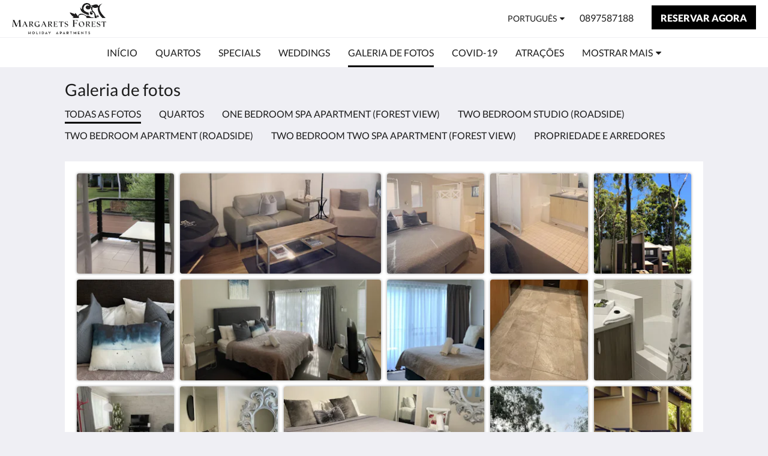

--- FILE ---
content_type: text/html
request_url: https://www.margaretsforest.com.au/pt/gallery.html
body_size: 15886
content:
<!doctype html><html lang="pt" class="no-js"><head prefix="og: http://ogp.me/ns#"><meta charset="utf-8"><meta http-equiv="X-UA-Compatible" content="IE=edge"><meta name="viewport" content="width=device-width, initial-scale=1, maximum-scale=5"><link rel="icon" type="image/x-icon" href="//webbox-assets.siteminder.com/assets/images/favicon-home.ico"><title>Galeria de fotos | Margarets Forest Holiday Apartments</title><link rel="canonical" href="https://www.margaretsforest.com.au/pt/gallery.html"><link rel="alternate" hreflang="ca" href="https://www.margaretsforest.com.au/ca/gallery.html"><link rel="alternate" hreflang="zh" href="https://www.margaretsforest.com.au/zh/gallery.html"><link rel="alternate" hreflang="tw" href="https://www.margaretsforest.com.au/tw/gallery.html"><link rel="alternate" hreflang="da" href="https://www.margaretsforest.com.au/da/gallery.html"><link rel="alternate" hreflang="nl" href="https://www.margaretsforest.com.au/nl/gallery.html"><link rel="alternate" hreflang="en" href="https://www.margaretsforest.com.au/gallery.html"><link rel="alternate" hreflang="fi" href="https://www.margaretsforest.com.au/fi/gallery.html"><link rel="alternate" hreflang="fr" href="https://www.margaretsforest.com.au/fr/gallery.html"><link rel="alternate" hreflang="de" href="https://www.margaretsforest.com.au/de/gallery.html"><link rel="alternate" hreflang="el" href="https://www.margaretsforest.com.au/el/gallery.html"><link rel="alternate" hreflang="is" href="https://www.margaretsforest.com.au/is/gallery.html"><link rel="alternate" hreflang="id" href="https://www.margaretsforest.com.au/id/gallery.html"><link rel="alternate" hreflang="it" href="https://www.margaretsforest.com.au/it/gallery.html"><link rel="alternate" hreflang="ja" href="https://www.margaretsforest.com.au/ja/gallery.html"><link rel="alternate" hreflang="ko" href="https://www.margaretsforest.com.au/ko/gallery.html"><link rel="alternate" hreflang="no" href="https://www.margaretsforest.com.au/no/gallery.html"><link rel="alternate" hreflang="pt" href="https://www.margaretsforest.com.au/pt/gallery.html"><link rel="alternate" hreflang="ru" href="https://www.margaretsforest.com.au/ru/gallery.html"><link rel="alternate" hreflang="es" href="https://www.margaretsforest.com.au/es/gallery.html"><link rel="alternate" hreflang="sv" href="https://www.margaretsforest.com.au/sv/gallery.html"><link rel="alternate" hreflang="th" href="https://www.margaretsforest.com.au/th/gallery.html"><meta name="robots" content="index, follow"><meta name="author" content="Margarets Forest Holiday Apartments"><meta name="description" content=""><meta property="og:title" content="Galeria de fotos"><meta property="og:type" content="website"><meta name="og:description" content=""><meta name="og:site_name" content="www.margaretsforest.com.au"><meta property="og:locale:alternate" content="ca"><meta property="og:locale:alternate" content="zh"><meta property="og:locale:alternate" content="tw"><meta property="og:locale:alternate" content="da"><meta property="og:locale:alternate" content="nl"><meta property="og:locale:alternate" content="en"><meta property="og:locale:alternate" content="fi"><meta property="og:locale:alternate" content="fr"><meta property="og:locale:alternate" content="de"><meta property="og:locale:alternate" content="el"><meta property="og:locale:alternate" content="is"><meta property="og:locale:alternate" content="id"><meta property="og:locale:alternate" content="it"><meta property="og:locale:alternate" content="ja"><meta property="og:locale:alternate" content="ko"><meta property="og:locale:alternate" content="no"><meta name="og:locale" content="pt"><meta property="og:locale:alternate" content="ru"><meta property="og:locale:alternate" content="es"><meta property="og:locale:alternate" content="sv"><meta property="og:locale:alternate" content="th"><meta property="og:url" content="https://www.margaretsforest.com.au/pt/gallery.html"><meta property="og:image" content="http://webbox.imgix.net/images/qsbdjdhfrgjnoqoj/fadb44fb-781c-414b-9dfe-113a4d4caec8.jpg"><link rel="stylesheet" href="//webbox-assets.siteminder.com/assets/themes/css/themeAllycolorPalette1-fc1799fbb708f233ff7428a4e7cf177a.css"><script defer>window.smcv=window.smcv||{},window.smcv.fireWhenReady=function(n,e){var r,c=0,i=setInterval(function(){try{20===++c&&(console.warn(n+" failed indefinitely. "),clearInterval(i)),r=n.split(".").reduce(function(n,e){return n[e]},window)}catch(e){console.info("retrying..."+c+" "+n)}void 0!==r&&(e(),clearInterval(i))},500)};</script><script>
    window.propertyId= "454a8a32-8114-11e5-8827-02b1347ffa5b";
</script><script>(function(w,d,s,l,i){w[l]=w[l]||[];w[l].push({'gtm.start':
            new Date().getTime(),event:'gtm.js'});var f=d.getElementsByTagName(s)[0],
        j=d.createElement(s),dl=l!='dataLayer'?'&l='+l:'';j.async=true;j.src=
        'https://www.googletagmanager.com/gtm.js?id='+i+dl;f.parentNode.insertBefore(j,f);
    })(window,document,'script','dataLayer','GTM-WD6VSBF');</script><link rel="stylesheet" type="text/css" href="//cdn.jsdelivr.net/npm/swiper@4.0.7/dist/css/swiper.min.css"><link rel="stylesheet" type="text/css" href="//cdn.jsdelivr.net/npm/photoswipe@4.1.2/dist/photoswipe.css"><link rel="stylesheet" type="text/css" href="//cdn.jsdelivr.net/npm/photoswipe@4.1.2/dist/default-skin/default-skin.css"><link rel="stylesheet" href="https://unpkg.com/leaflet@1.3.1/dist/leaflet.css" integrity="sha512-Rksm5RenBEKSKFjgI3a41vrjkw4EVPlJ3+OiI65vTjIdo9brlAacEuKOiQ5OFh7cOI1bkDwLqdLw3Zg0cRJAAQ==" crossorigin=""><script src="https://unpkg.com/leaflet@1.3.1/dist/leaflet.js" integrity="sha512-/Nsx9X4HebavoBvEBuyp3I7od5tA0UzAxs+j83KgC8PU0kgB4XiK4Lfe4y4cgBtaRJQEIFCW+oC506aPT2L1zw==" crossorigin="" async></script><script type="application/ld+json">{"@context": "http://schema.org","@type": "Hotel","description": " - ","hasMap": "https://maps.googleapis.com/maps/api/staticmap?zoom=15&center=-33.94820170,115.07424474&size=1600x1200&sensor=false&markers=color:blue%7c-33.94820170,115.07424474","address": {"@type": "PostalAddress","addressLocality": "Margaret River","addressRegion": "WA","postalCode": "6285","streetAddress": "96 Bussell Highway","addressCountry": "Australia"},"geo": {"@type": "GeoCoordinates","latitude": -33.94820170,"longitude": 115.07424474},"telephone": "0897587188","url": "https://www.margaretsforest.com.au","name": "Margarets Forest Holiday Apartments","starRating": { "@type": "Rating", "ratingValue" : "4.0" }}</script></head><body class="horizontal_logo themeAlly colorPalette1 typography1 buttonStyle2 page-gallery lang-pt"><header class="navbar navbar-fixed-top navbar-main"><nav class="menu_button"><a href="#" id="menubutton" type="button" class="navbar-toggle" aria-haspopup="true" aria-controls="hamburgerMenu"><span class="sr-only">Toggle navigation</span><span class="icon-bar"></span><span class="icon-bar"></span><span class="icon-bar"></span></a><ul id="hamburgerMenu" role="menu" aria-labelledby="menubutton"><li role="presentation" class="menuitem-language-switcher"><a type="menuitem" class="btn-language-switcher" id="languageSwitcher-a9d3a964cb23431698a44e034e737ef4" aria-haspopup="true" aria-controls="languageMenu-a9d3a964cb23431698a44e034e737ef4"><span aria-labelledby="languageSwitcher-a9d3a964cb23431698a44e034e737ef4" class="pull-left btn-language-switcher_label"><span class="languageCode">Português</span></span></a><select name="ddlLanguages" id="ddlLanguages-a9d3a964cb23431698a44e034e737ef4" class="languages-native-dropdown" onchange="switchLanguage(this)"><option value="/ca/gallery.html">Català</option><option value="/zh/gallery.html">简体</option><option value="/tw/gallery.html">繁體</option><option value="/da/gallery.html">Dansk</option><option value="/nl/gallery.html">Nederlands</option><option value="/gallery.html">English</option><option value="/fi/gallery.html">Suomi</option><option value="/fr/gallery.html">Français</option><option value="/de/gallery.html">Deutsch</option><option value="/el/gallery.html">Ελληνικά</option><option value="/is/gallery.html">Íslenska</option><option value="/id/gallery.html">Bahasa Indonesia</option><option value="/it/gallery.html">Italiano</option><option value="/ja/gallery.html">日本語</option><option value="/ko/gallery.html">한국인</option><option value="/no/gallery.html">Norsk</option><option value="/pt/gallery.html" selected>Português</option><option value="/ru/gallery.html">Русский</option><option value="/es/gallery.html">Español</option><option value="/sv/gallery.html">Svenska</option><option value="/th/gallery.html">ไทย</option></select><ul id="languageMenu-a9d3a964cb23431698a44e034e737ef4" class="dropdown-menu language-dropdown-menu" aria-labelledby="languageSwitcher"><li class="language-dropdown-menu__item"><a class="language-dropdown-menu__item-link " hreflang="ca" href="/ca/gallery.html"><span class="language-label">Català</span></a></li><li class="language-dropdown-menu__item"><a class="language-dropdown-menu__item-link " hreflang="zh-Hans" href="/zh/gallery.html"><span class="language-label">简体</span></a></li><li class="language-dropdown-menu__item"><a class="language-dropdown-menu__item-link " hreflang="zh-Hant" href="/tw/gallery.html"><span class="language-label">繁體</span></a></li><li class="language-dropdown-menu__item"><a class="language-dropdown-menu__item-link " hreflang="da" href="/da/gallery.html"><span class="language-label">Dansk</span></a></li><li class="language-dropdown-menu__item"><a class="language-dropdown-menu__item-link " hreflang="nl" href="/nl/gallery.html"><span class="language-label">Nederlands</span></a></li><li class="language-dropdown-menu__item"><a class="language-dropdown-menu__item-link " hreflang="en" href="/gallery.html"><span class="language-label">English</span></a></li><li class="language-dropdown-menu__item"><a class="language-dropdown-menu__item-link " hreflang="fi" href="/fi/gallery.html"><span class="language-label">Suomi</span></a></li><li class="language-dropdown-menu__item"><a class="language-dropdown-menu__item-link " hreflang="fr" href="/fr/gallery.html"><span class="language-label">Français</span></a></li><li class="language-dropdown-menu__item"><a class="language-dropdown-menu__item-link " hreflang="de" href="/de/gallery.html"><span class="language-label">Deutsch</span></a></li><li class="language-dropdown-menu__item"><a class="language-dropdown-menu__item-link " hreflang="el" href="/el/gallery.html"><span class="language-label">Ελληνικά</span></a></li><li class="language-dropdown-menu__item"><a class="language-dropdown-menu__item-link " hreflang="is" href="/is/gallery.html"><span class="language-label">Íslenska</span></a></li><li class="language-dropdown-menu__item"><a class="language-dropdown-menu__item-link " hreflang="id" href="/id/gallery.html"><span class="language-label">Bahasa Indonesia</span></a></li><li class="language-dropdown-menu__item"><a class="language-dropdown-menu__item-link " hreflang="it" href="/it/gallery.html"><span class="language-label">Italiano</span></a></li><li class="language-dropdown-menu__item"><a class="language-dropdown-menu__item-link " hreflang="ja" href="/ja/gallery.html"><span class="language-label">日本語</span></a></li><li class="language-dropdown-menu__item"><a class="language-dropdown-menu__item-link " hreflang="ko" href="/ko/gallery.html"><span class="language-label">한국인</span></a></li><li class="language-dropdown-menu__item"><a class="language-dropdown-menu__item-link " hreflang="nb" href="/no/gallery.html"><span class="language-label">Norsk</span></a></li><li class="language-dropdown-menu__item"><a class="language-dropdown-menu__item-link current" hreflang="pt" href="/pt/gallery.html"><span class="language-label">Português</span></a></li><li class="language-dropdown-menu__item"><a class="language-dropdown-menu__item-link " hreflang="ru" href="/ru/gallery.html"><span class="language-label">Русский</span></a></li><li class="language-dropdown-menu__item"><a class="language-dropdown-menu__item-link " hreflang="es" href="/es/gallery.html"><span class="language-label">Español</span></a></li><li class="language-dropdown-menu__item"><a class="language-dropdown-menu__item-link " hreflang="sv" href="/sv/gallery.html"><span class="language-label">Svenska</span></a></li><li class="language-dropdown-menu__item"><a class="language-dropdown-menu__item-link " hreflang="th" href="/th/gallery.html"><span class="language-label">ไทย</span></a></li></ul></li><li role="presentation" class=" "><a role="menuitem" tabindex="0" href="/pt/index.html"><span tabindex="-1">Início</span></a></li><li role="presentation" class=" "><a role="menuitem" tabindex="0" href="/pt/rooms.html"><span tabindex="-1">Quartos</span></a></li><li role="presentation" class=" "><a role="menuitem" tabindex="0" href="/pt/specials.html"><span tabindex="-1">Specials</span></a></li><li role="presentation" class=" "><a role="menuitem" tabindex="0" href="/pt/weddings.html"><span tabindex="-1">Weddings</span></a></li><li role="presentation" class=" active"><a role="menuitem" tabindex="0" href="/pt/gallery.html"><span tabindex="-1">Galeria de fotos</span></a></li><li role="presentation" class="hidden-md "><a role="menuitem" tabindex="0" href="/pt/covid-19.html"><span tabindex="-1">COVID-19</span></a></li><li role="presentation" class="hidden-md "><a role="menuitem" tabindex="0" href="/pt/attractions.html"><span tabindex="-1">Atrações</span></a></li><li role="presentation" class="hidden-md hidden-lg "><a role="menuitem" tabindex="0" href="/pt/about-us.html"><span tabindex="-1">Quem somos</span></a></li><li role="presentation" class="hidden-md hidden-lg "><a role="menuitem" tabindex="0" href="/pt/contact-us.html"><span tabindex="-1">Contacte-nos</span></a></li><li class="more-link visible-md visible-md visible-md visible-lg visible-md visible-lg"><a href="#" role="menuitem" aria-haspopup="true" aria-expanded="false" tabindex="0"><span tabindex="-1"> Mostrar mais <i class="fa fa-caret-down" aria-hidden="true"></i></span></a><ul role="menu" aria-label="Mostrar mais"><li role="presentation" class="visible-md "><a role="menuitem" tabindex="0" href="/pt/covid-19.html"><span tabindex="-1">COVID-19</span></a></li><li role="presentation" class="visible-md "><a role="menuitem" tabindex="0" href="/pt/attractions.html"><span tabindex="-1">Atrações</span></a></li><li role="presentation" class="visible-md visible-lg "><a role="menuitem" tabindex="0" href="/pt/about-us.html"><span tabindex="-1">Quem somos</span></a></li><li role="presentation" class="visible-md visible-lg "><a role="menuitem" tabindex="0" href="/pt/contact-us.html"><span tabindex="-1">Contacte-nos</span></a></li></ul></li></ul></nav><div class="logo logo--landscape"><a href="/pt/index.html"><picture class="visible-xs logo-xs"><source data-srcset="//webbox.imgix.net/images/qsbdjdhfrgjnoqoj/085ca36f-85fe-477a-8418-7eb068c5ebbe.jpg?auto=format,compress&amp;fit=crop&amp;crop=entropy&amp;h=34&amp;q=55 1x, //webbox.imgix.net/images/qsbdjdhfrgjnoqoj/085ca36f-85fe-477a-8418-7eb068c5ebbe.jpg?auto=format,compress&amp;fit=crop&amp;crop=entropy&amp;h=34&amp;dpr=2&amp;q=20 2x"><img class="logo-img visible-xs lazyload" src="//webbox.imgix.net/images/qsbdjdhfrgjnoqoj/085ca36f-85fe-477a-8418-7eb068c5ebbe.jpg?auto=format,compress&amp;fit=crop&amp;crop=entropy&amp;h=34&amp;q=55" alt="Margarets Forest Holiday Apartments"></picture><picture class="hidden-xs logo-md"><source data-srcset="//webbox.imgix.net/images/qsbdjdhfrgjnoqoj/085ca36f-85fe-477a-8418-7eb068c5ebbe.jpg?auto=format,compress&amp;fit=crop&amp;crop=entropy&amp;h=80&amp;q=55 1x, //webbox.imgix.net/images/qsbdjdhfrgjnoqoj/085ca36f-85fe-477a-8418-7eb068c5ebbe.jpg?auto=format,compress&amp;fit=crop&amp;crop=entropy&amp;h=80&amp;dpr=2&amp;q=20 2x"><img class="logo-img hidden-xs lazyload" src="//webbox.imgix.net/images/qsbdjdhfrgjnoqoj/085ca36f-85fe-477a-8418-7eb068c5ebbe.jpg?auto=format,compress&amp;fit=crop&amp;crop=entropy&amp;h=80&amp;q=55" alt="Margarets Forest Holiday Apartments"></picture></a></div><div class="navbar-right"><div class="dropdown language-switcher-wrapper"><button type="button" class="btn-language-switcher" id="languageSwitcher-86f06c261f1a49f68c3baee5c3001982" data-toggle="dropdown" aria-haspopup="true" aria-controls="languageMenu-86f06c261f1a49f68c3baee5c3001982" tabindex="0"><span tabindex="-1"><span aria-labelledby="languageSwitcher-86f06c261f1a49f68c3baee5c3001982" aria-label="Português" class="pull-left btn-language-switcher_label"><span class="languageCode">Português</span></span></span></button><select name="ddlLanguages" id="ddlLanguages-86f06c261f1a49f68c3baee5c3001982" class="languages-native-dropdown" onchange="switchLanguage(this)"><option value="/ca/gallery.html">Català</option><option value="/zh/gallery.html">简体</option><option value="/tw/gallery.html">繁體</option><option value="/da/gallery.html">Dansk</option><option value="/nl/gallery.html">Nederlands</option><option value="/gallery.html">English</option><option value="/fi/gallery.html">Suomi</option><option value="/fr/gallery.html">Français</option><option value="/de/gallery.html">Deutsch</option><option value="/el/gallery.html">Ελληνικά</option><option value="/is/gallery.html">Íslenska</option><option value="/id/gallery.html">Bahasa Indonesia</option><option value="/it/gallery.html">Italiano</option><option value="/ja/gallery.html">日本語</option><option value="/ko/gallery.html">한국인</option><option value="/no/gallery.html">Norsk</option><option value="/pt/gallery.html" selected>Português</option><option value="/ru/gallery.html">Русский</option><option value="/es/gallery.html">Español</option><option value="/sv/gallery.html">Svenska</option><option value="/th/gallery.html">ไทย</option></select><ul id="languageMenu-86f06c261f1a49f68c3baee5c3001982" class="dropdown-menu language-dropdown-menu" aria-labelledby="languageSwitcher"><li class="language-dropdown-menu__item"><a class="language-dropdown-menu__item-link " hreflang="ca" href="/ca/gallery.html"><span class="language-label">Català</span></a></li><li class="language-dropdown-menu__item"><a class="language-dropdown-menu__item-link " hreflang="zh-Hans" href="/zh/gallery.html"><span class="language-label">简体</span></a></li><li class="language-dropdown-menu__item"><a class="language-dropdown-menu__item-link " hreflang="zh-Hant" href="/tw/gallery.html"><span class="language-label">繁體</span></a></li><li class="language-dropdown-menu__item"><a class="language-dropdown-menu__item-link " hreflang="da" href="/da/gallery.html"><span class="language-label">Dansk</span></a></li><li class="language-dropdown-menu__item"><a class="language-dropdown-menu__item-link " hreflang="nl" href="/nl/gallery.html"><span class="language-label">Nederlands</span></a></li><li class="language-dropdown-menu__item"><a class="language-dropdown-menu__item-link " hreflang="en" href="/gallery.html"><span class="language-label">English</span></a></li><li class="language-dropdown-menu__item"><a class="language-dropdown-menu__item-link " hreflang="fi" href="/fi/gallery.html"><span class="language-label">Suomi</span></a></li><li class="language-dropdown-menu__item"><a class="language-dropdown-menu__item-link " hreflang="fr" href="/fr/gallery.html"><span class="language-label">Français</span></a></li><li class="language-dropdown-menu__item"><a class="language-dropdown-menu__item-link " hreflang="de" href="/de/gallery.html"><span class="language-label">Deutsch</span></a></li><li class="language-dropdown-menu__item"><a class="language-dropdown-menu__item-link " hreflang="el" href="/el/gallery.html"><span class="language-label">Ελληνικά</span></a></li><li class="language-dropdown-menu__item"><a class="language-dropdown-menu__item-link " hreflang="is" href="/is/gallery.html"><span class="language-label">Íslenska</span></a></li><li class="language-dropdown-menu__item"><a class="language-dropdown-menu__item-link " hreflang="id" href="/id/gallery.html"><span class="language-label">Bahasa Indonesia</span></a></li><li class="language-dropdown-menu__item"><a class="language-dropdown-menu__item-link " hreflang="it" href="/it/gallery.html"><span class="language-label">Italiano</span></a></li><li class="language-dropdown-menu__item"><a class="language-dropdown-menu__item-link " hreflang="ja" href="/ja/gallery.html"><span class="language-label">日本語</span></a></li><li class="language-dropdown-menu__item"><a class="language-dropdown-menu__item-link " hreflang="ko" href="/ko/gallery.html"><span class="language-label">한국인</span></a></li><li class="language-dropdown-menu__item"><a class="language-dropdown-menu__item-link " hreflang="nb" href="/no/gallery.html"><span class="language-label">Norsk</span></a></li><li class="language-dropdown-menu__item"><a class="language-dropdown-menu__item-link current" hreflang="pt" href="/pt/gallery.html"><span class="language-label">Português</span></a></li><li class="language-dropdown-menu__item"><a class="language-dropdown-menu__item-link " hreflang="ru" href="/ru/gallery.html"><span class="language-label">Русский</span></a></li><li class="language-dropdown-menu__item"><a class="language-dropdown-menu__item-link " hreflang="es" href="/es/gallery.html"><span class="language-label">Español</span></a></li><li class="language-dropdown-menu__item"><a class="language-dropdown-menu__item-link " hreflang="sv" href="/sv/gallery.html"><span class="language-label">Svenska</span></a></li><li class="language-dropdown-menu__item"><a class="language-dropdown-menu__item-link " hreflang="th" href="/th/gallery.html"><span class="language-label">ไทย</span></a></li></ul></div><a href="tel:0897587188" class="btn header-contact--btn visible-xs visible-md" tabindex="0" aria-label="Contacte-nos: 0897587188"><span tabindex="-1"><span class="fa fa-phone hidden-lg"></span></span></a><a href="tel:0897587188" class="btn header-contact--link hidden-xs hidden-md" tabindex="0"><span tabindex="-1"> 0897587188 </span></a><div role="dialog" id="contactModal" aria-labelledby="contactModalLabel" aria-modal="true" class="hidden"><div class="modal-header"><button class="close" aria-label="Close" onclick="closeDialog(this)" tabindex="0"><span tabindex="-1"><i class="fa fa-close" aria-hidden="true"></i></span></button><h2 id="contactModalLabel">Contacte-nos</h2></div><div class="modal-body"><div class="modal-body_number"><h3 class="modal-body_label">Número de telefone 1</h3><a href="tel:0897587188" class="modal-body_link">0897587188</a></div></div></div><form class="booking-button-form text-center" target="_blank" action="https://apac.littlehotelier.com/properties/margaretsforest" method="GET" autocomplete="off"><input type="hidden" name="locale" value="pt-PT"><input type="hidden" name="referrer" value="canvas"><button type="submit" class="btn btn-primary navbar-btn navbar-booking-btn " tabindex="0"><span tabindex="-1">Reservar agora</span></button></form></div></header><a href="#afterNavAnchor" data-scroll class="skip-link">Ignorar navegação</a><nav class="navbar-links"><ul id="menubar" role="menubar"><li role="presentation" class=" "><a role="menuitem" tabindex="0" href="/pt/index.html"><span tabindex="-1">Início</span></a></li><li role="presentation" class=" "><a role="menuitem" tabindex="0" href="/pt/rooms.html"><span tabindex="-1">Quartos</span></a></li><li role="presentation" class=" "><a role="menuitem" tabindex="0" href="/pt/specials.html"><span tabindex="-1">Specials</span></a></li><li role="presentation" class=" "><a role="menuitem" tabindex="0" href="/pt/weddings.html"><span tabindex="-1">Weddings</span></a></li><li role="presentation" class=" active"><a role="menuitem" tabindex="0" href="/pt/gallery.html"><span tabindex="-1">Galeria de fotos</span></a></li><li role="presentation" class="hidden-md "><a role="menuitem" tabindex="0" href="/pt/covid-19.html"><span tabindex="-1">COVID-19</span></a></li><li role="presentation" class="hidden-md "><a role="menuitem" tabindex="0" href="/pt/attractions.html"><span tabindex="-1">Atrações</span></a></li><li role="presentation" class="hidden-md hidden-lg "><a role="menuitem" tabindex="0" href="/pt/about-us.html"><span tabindex="-1">Quem somos</span></a></li><li role="presentation" class="hidden-md hidden-lg "><a role="menuitem" tabindex="0" href="/pt/contact-us.html"><span tabindex="-1">Contacte-nos</span></a></li><li class="more-link visible-md visible-md visible-md visible-lg visible-md visible-lg"><a href="#" role="menuitem" aria-haspopup="true" aria-expanded="false" tabindex="0"><span tabindex="-1"> Mostrar mais <i class="fa fa-caret-down" aria-hidden="true"></i></span></a><ul role="menu" aria-label="Mostrar mais"><li role="presentation" class="visible-md "><a role="menuitem" tabindex="0" href="/pt/covid-19.html"><span tabindex="-1">COVID-19</span></a></li><li role="presentation" class="visible-md "><a role="menuitem" tabindex="0" href="/pt/attractions.html"><span tabindex="-1">Atrações</span></a></li><li role="presentation" class="visible-md visible-lg "><a role="menuitem" tabindex="0" href="/pt/about-us.html"><span tabindex="-1">Quem somos</span></a></li><li role="presentation" class="visible-md visible-lg "><a role="menuitem" tabindex="0" href="/pt/contact-us.html"><span tabindex="-1">Contacte-nos</span></a></li></ul></li></ul></nav><div id="afterNavAnchor" class="skip-to" tabindex="-1"></div><main><div id="content"><section class="standard-list-page gallery-page"><header class="header"><h1 class="page-header"><label for="customSelect" class="page-header_label visible-xs has-children"><span class="page-header_title">Galeria de fotos</span><span class="page-header_subtitle"><span class="text">Todas as fotos</span><i class="fa fa-angle-down"></i></span></label><select name="customSelect" id="customSelect" class="customSelect visible-xs"><option selected>Todas as fotos</option><option value="15844"> Quartos </option><option value="16186"> One Bedroom Spa Apartment (Forest View) </option><option value="16188"> Two Bedroom Studio (Roadside) </option><option value="16187"> Two Bedroom Apartment (Roadside) </option><option value="16190"> Two Bedroom Two Spa Apartment (Forest View) </option><option value="15843"> Propriedade e arredores </option></select><a href="/pt/index.html" class="backlink visible-xs"><i class="fa fa-angle-left" aria-label="Voltar à página anterior"></i></a><span class="page-header_title hidden-xs">Galeria de fotos</span></h1></header><nav class="container nav hidden-xs"><a href="#" class="nav-item nav-item--selected">Todas as fotos</a><a href="#" class="nav-item" data-category="15844"> Quartos </a><a href="#" class="nav-item" data-category="16186"> One Bedroom Spa Apartment (Forest View) </a><a href="#" class="nav-item" data-category="16188"> Two Bedroom Studio (Roadside) </a><a href="#" class="nav-item" data-category="16187"> Two Bedroom Apartment (Roadside) </a><a href="#" class="nav-item" data-category="16190"> Two Bedroom Two Spa Apartment (Forest View) </a><a href="#" class="nav-item" data-category="15843"> Propriedade e arredores </a></nav><section class="container container--white pt-xs mt-m"><ul class="gallery-images photoSwipe" data-exclude-hidden="true"><li class="gallery-image" data-category="[15844]"><a title="click to zoom-in" href="//webbox.imgix.net/images/qsbdjdhfrgjnoqoj/93f19dfb-7661-400e-b8d8-cac44e5e3871.jpg?auto=format,compress&amp;fit=crop&amp;crop=entropy" data-meta="//webbox.imgix.net/images/qsbdjdhfrgjnoqoj/93f19dfb-7661-400e-b8d8-cac44e5e3871.jpg?fm=json"><picture><source media="(max-width: 425px)" data-srcset="//webbox.imgix.net/images/qsbdjdhfrgjnoqoj/93f19dfb-7661-400e-b8d8-cac44e5e3871.jpg?auto=format,compress&amp;fit=crop&amp;crop=entropy&amp;w=254&amp;h=128&amp;q=55 1x, //webbox.imgix.net/images/qsbdjdhfrgjnoqoj/93f19dfb-7661-400e-b8d8-cac44e5e3871.jpg?auto=format,compress&amp;fit=crop&amp;crop=entropy&amp;w=254&amp;h=128&amp;dpr=2&amp;q=20 2x"><source media="(min-width: 426px) and (max-width: 767px)" data-srcset="//webbox.imgix.net/images/qsbdjdhfrgjnoqoj/93f19dfb-7661-400e-b8d8-cac44e5e3871.jpg?auto=format,compress&amp;fit=crop&amp;crop=entropy&amp;w=472&amp;h=236&amp;q=55 1x, //webbox.imgix.net/images/qsbdjdhfrgjnoqoj/93f19dfb-7661-400e-b8d8-cac44e5e3871.jpg?auto=format,compress&amp;fit=crop&amp;crop=entropy&amp;w=472&amp;h=236&amp;dpr=2&amp;q=20 2x"><source media="(min-width: 768px)" data-srcset="//webbox.imgix.net/images/qsbdjdhfrgjnoqoj/93f19dfb-7661-400e-b8d8-cac44e5e3871.jpg?auto=format,compress&amp;fit=crop&amp;crop=entropy&amp;w=348&amp;h=169&amp;q=55 1x, //webbox.imgix.net/images/qsbdjdhfrgjnoqoj/93f19dfb-7661-400e-b8d8-cac44e5e3871.jpg?auto=format,compress&amp;fit=crop&amp;crop=entropy&amp;w=348&amp;h=169&amp;dpr=2&amp;q=20 2x"><img src="[data-uri]" class="lazyload" alt=""></picture></a></li><li class="gallery-image" data-category="[15844]"><a title="click to zoom-in" href="//webbox.imgix.net/images/qsbdjdhfrgjnoqoj/2f6580b3-e601-42b1-b1d8-ac66233c02ac.jpg?auto=format,compress&amp;fit=crop&amp;crop=entropy" data-meta="//webbox.imgix.net/images/qsbdjdhfrgjnoqoj/2f6580b3-e601-42b1-b1d8-ac66233c02ac.jpg?fm=json"><picture><source media="(max-width: 425px)" data-srcset="//webbox.imgix.net/images/qsbdjdhfrgjnoqoj/2f6580b3-e601-42b1-b1d8-ac66233c02ac.jpg?auto=format,compress&amp;fit=crop&amp;crop=entropy&amp;w=254&amp;h=128&amp;q=55 1x, //webbox.imgix.net/images/qsbdjdhfrgjnoqoj/2f6580b3-e601-42b1-b1d8-ac66233c02ac.jpg?auto=format,compress&amp;fit=crop&amp;crop=entropy&amp;w=254&amp;h=128&amp;dpr=2&amp;q=20 2x"><source media="(min-width: 426px) and (max-width: 767px)" data-srcset="//webbox.imgix.net/images/qsbdjdhfrgjnoqoj/2f6580b3-e601-42b1-b1d8-ac66233c02ac.jpg?auto=format,compress&amp;fit=crop&amp;crop=entropy&amp;w=472&amp;h=236&amp;q=55 1x, //webbox.imgix.net/images/qsbdjdhfrgjnoqoj/2f6580b3-e601-42b1-b1d8-ac66233c02ac.jpg?auto=format,compress&amp;fit=crop&amp;crop=entropy&amp;w=472&amp;h=236&amp;dpr=2&amp;q=20 2x"><source media="(min-width: 768px)" data-srcset="//webbox.imgix.net/images/qsbdjdhfrgjnoqoj/2f6580b3-e601-42b1-b1d8-ac66233c02ac.jpg?auto=format,compress&amp;fit=crop&amp;crop=entropy&amp;w=348&amp;h=169&amp;q=55 1x, //webbox.imgix.net/images/qsbdjdhfrgjnoqoj/2f6580b3-e601-42b1-b1d8-ac66233c02ac.jpg?auto=format,compress&amp;fit=crop&amp;crop=entropy&amp;w=348&amp;h=169&amp;dpr=2&amp;q=20 2x"><img src="[data-uri]" class="lazyload" alt=""></picture></a></li><li class="gallery-image" data-category="[15844]"><a title="click to zoom-in" href="//webbox.imgix.net/images/qsbdjdhfrgjnoqoj/94afad1f-4a3b-4131-b653-575ded10d94c.jpg?auto=format,compress&amp;fit=crop&amp;crop=entropy" data-meta="//webbox.imgix.net/images/qsbdjdhfrgjnoqoj/94afad1f-4a3b-4131-b653-575ded10d94c.jpg?fm=json"><picture><source media="(max-width: 425px)" data-srcset="//webbox.imgix.net/images/qsbdjdhfrgjnoqoj/94afad1f-4a3b-4131-b653-575ded10d94c.jpg?auto=format,compress&amp;fit=crop&amp;crop=entropy&amp;w=254&amp;h=128&amp;q=55 1x, //webbox.imgix.net/images/qsbdjdhfrgjnoqoj/94afad1f-4a3b-4131-b653-575ded10d94c.jpg?auto=format,compress&amp;fit=crop&amp;crop=entropy&amp;w=254&amp;h=128&amp;dpr=2&amp;q=20 2x"><source media="(min-width: 426px) and (max-width: 767px)" data-srcset="//webbox.imgix.net/images/qsbdjdhfrgjnoqoj/94afad1f-4a3b-4131-b653-575ded10d94c.jpg?auto=format,compress&amp;fit=crop&amp;crop=entropy&amp;w=472&amp;h=236&amp;q=55 1x, //webbox.imgix.net/images/qsbdjdhfrgjnoqoj/94afad1f-4a3b-4131-b653-575ded10d94c.jpg?auto=format,compress&amp;fit=crop&amp;crop=entropy&amp;w=472&amp;h=236&amp;dpr=2&amp;q=20 2x"><source media="(min-width: 768px)" data-srcset="//webbox.imgix.net/images/qsbdjdhfrgjnoqoj/94afad1f-4a3b-4131-b653-575ded10d94c.jpg?auto=format,compress&amp;fit=crop&amp;crop=entropy&amp;w=348&amp;h=169&amp;q=55 1x, //webbox.imgix.net/images/qsbdjdhfrgjnoqoj/94afad1f-4a3b-4131-b653-575ded10d94c.jpg?auto=format,compress&amp;fit=crop&amp;crop=entropy&amp;w=348&amp;h=169&amp;dpr=2&amp;q=20 2x"><img src="[data-uri]" class="lazyload" alt=""></picture></a></li><li class="gallery-image" data-category="[15844]"><a title="click to zoom-in" href="//webbox.imgix.net/images/qsbdjdhfrgjnoqoj/ce78f0c9-5671-4e8f-83db-d120648e13c5.jpg?auto=format,compress&amp;fit=crop&amp;crop=entropy" data-meta="//webbox.imgix.net/images/qsbdjdhfrgjnoqoj/ce78f0c9-5671-4e8f-83db-d120648e13c5.jpg?fm=json"><picture><source media="(max-width: 425px)" data-srcset="//webbox.imgix.net/images/qsbdjdhfrgjnoqoj/ce78f0c9-5671-4e8f-83db-d120648e13c5.jpg?auto=format,compress&amp;fit=crop&amp;crop=entropy&amp;w=254&amp;h=128&amp;q=55 1x, //webbox.imgix.net/images/qsbdjdhfrgjnoqoj/ce78f0c9-5671-4e8f-83db-d120648e13c5.jpg?auto=format,compress&amp;fit=crop&amp;crop=entropy&amp;w=254&amp;h=128&amp;dpr=2&amp;q=20 2x"><source media="(min-width: 426px) and (max-width: 767px)" data-srcset="//webbox.imgix.net/images/qsbdjdhfrgjnoqoj/ce78f0c9-5671-4e8f-83db-d120648e13c5.jpg?auto=format,compress&amp;fit=crop&amp;crop=entropy&amp;w=472&amp;h=236&amp;q=55 1x, //webbox.imgix.net/images/qsbdjdhfrgjnoqoj/ce78f0c9-5671-4e8f-83db-d120648e13c5.jpg?auto=format,compress&amp;fit=crop&amp;crop=entropy&amp;w=472&amp;h=236&amp;dpr=2&amp;q=20 2x"><source media="(min-width: 768px)" data-srcset="//webbox.imgix.net/images/qsbdjdhfrgjnoqoj/ce78f0c9-5671-4e8f-83db-d120648e13c5.jpg?auto=format,compress&amp;fit=crop&amp;crop=entropy&amp;w=348&amp;h=169&amp;q=55 1x, //webbox.imgix.net/images/qsbdjdhfrgjnoqoj/ce78f0c9-5671-4e8f-83db-d120648e13c5.jpg?auto=format,compress&amp;fit=crop&amp;crop=entropy&amp;w=348&amp;h=169&amp;dpr=2&amp;q=20 2x"><img src="[data-uri]" class="lazyload" alt=""></picture></a></li><li class="gallery-image" data-category="[16186, 15843]"><a title="click to zoom-in" href="//webbox.imgix.net/images/qsbdjdhfrgjnoqoj/ebfd92bd-d35c-464e-b613-93a68cb33da7.jpg?auto=format,compress&amp;fit=crop&amp;crop=entropy" data-meta="//webbox.imgix.net/images/qsbdjdhfrgjnoqoj/ebfd92bd-d35c-464e-b613-93a68cb33da7.jpg?fm=json"><picture><source media="(max-width: 425px)" data-srcset="//webbox.imgix.net/images/qsbdjdhfrgjnoqoj/ebfd92bd-d35c-464e-b613-93a68cb33da7.jpg?auto=format,compress&amp;fit=crop&amp;crop=entropy&amp;w=254&amp;h=128&amp;q=55 1x, //webbox.imgix.net/images/qsbdjdhfrgjnoqoj/ebfd92bd-d35c-464e-b613-93a68cb33da7.jpg?auto=format,compress&amp;fit=crop&amp;crop=entropy&amp;w=254&amp;h=128&amp;dpr=2&amp;q=20 2x"><source media="(min-width: 426px) and (max-width: 767px)" data-srcset="//webbox.imgix.net/images/qsbdjdhfrgjnoqoj/ebfd92bd-d35c-464e-b613-93a68cb33da7.jpg?auto=format,compress&amp;fit=crop&amp;crop=entropy&amp;w=472&amp;h=236&amp;q=55 1x, //webbox.imgix.net/images/qsbdjdhfrgjnoqoj/ebfd92bd-d35c-464e-b613-93a68cb33da7.jpg?auto=format,compress&amp;fit=crop&amp;crop=entropy&amp;w=472&amp;h=236&amp;dpr=2&amp;q=20 2x"><source media="(min-width: 768px)" data-srcset="//webbox.imgix.net/images/qsbdjdhfrgjnoqoj/ebfd92bd-d35c-464e-b613-93a68cb33da7.jpg?auto=format,compress&amp;fit=crop&amp;crop=entropy&amp;w=348&amp;h=169&amp;q=55 1x, //webbox.imgix.net/images/qsbdjdhfrgjnoqoj/ebfd92bd-d35c-464e-b613-93a68cb33da7.jpg?auto=format,compress&amp;fit=crop&amp;crop=entropy&amp;w=348&amp;h=169&amp;dpr=2&amp;q=20 2x"><img src="[data-uri]" class="lazyload" alt=""></picture></a></li><li class="gallery-image" data-category="[16186]"><a title="click to zoom-in" href="//webbox.imgix.net/images/qsbdjdhfrgjnoqoj/5a96713d-608a-460e-a851-cc2b121d02a9.jpg?auto=format,compress&amp;fit=crop&amp;crop=entropy" data-meta="//webbox.imgix.net/images/qsbdjdhfrgjnoqoj/5a96713d-608a-460e-a851-cc2b121d02a9.jpg?fm=json"><picture><source media="(max-width: 425px)" data-srcset="//webbox.imgix.net/images/qsbdjdhfrgjnoqoj/5a96713d-608a-460e-a851-cc2b121d02a9.jpg?auto=format,compress&amp;fit=crop&amp;crop=entropy&amp;w=254&amp;h=128&amp;q=55 1x, //webbox.imgix.net/images/qsbdjdhfrgjnoqoj/5a96713d-608a-460e-a851-cc2b121d02a9.jpg?auto=format,compress&amp;fit=crop&amp;crop=entropy&amp;w=254&amp;h=128&amp;dpr=2&amp;q=20 2x"><source media="(min-width: 426px) and (max-width: 767px)" data-srcset="//webbox.imgix.net/images/qsbdjdhfrgjnoqoj/5a96713d-608a-460e-a851-cc2b121d02a9.jpg?auto=format,compress&amp;fit=crop&amp;crop=entropy&amp;w=472&amp;h=236&amp;q=55 1x, //webbox.imgix.net/images/qsbdjdhfrgjnoqoj/5a96713d-608a-460e-a851-cc2b121d02a9.jpg?auto=format,compress&amp;fit=crop&amp;crop=entropy&amp;w=472&amp;h=236&amp;dpr=2&amp;q=20 2x"><source media="(min-width: 768px)" data-srcset="//webbox.imgix.net/images/qsbdjdhfrgjnoqoj/5a96713d-608a-460e-a851-cc2b121d02a9.jpg?auto=format,compress&amp;fit=crop&amp;crop=entropy&amp;w=348&amp;h=169&amp;q=55 1x, //webbox.imgix.net/images/qsbdjdhfrgjnoqoj/5a96713d-608a-460e-a851-cc2b121d02a9.jpg?auto=format,compress&amp;fit=crop&amp;crop=entropy&amp;w=348&amp;h=169&amp;dpr=2&amp;q=20 2x"><img src="[data-uri]" class="lazyload" alt="margarets forest spa apartment forest view"></picture></a></li><li class="gallery-image" data-category="[16186]"><a title="click to zoom-in" href="//webbox.imgix.net/images/qsbdjdhfrgjnoqoj/6afbcce8-4641-43ed-ab01-31c9608a42f4.jpg?auto=format,compress&amp;fit=crop&amp;crop=entropy" data-meta="//webbox.imgix.net/images/qsbdjdhfrgjnoqoj/6afbcce8-4641-43ed-ab01-31c9608a42f4.jpg?fm=json"><picture><source media="(max-width: 425px)" data-srcset="//webbox.imgix.net/images/qsbdjdhfrgjnoqoj/6afbcce8-4641-43ed-ab01-31c9608a42f4.jpg?auto=format,compress&amp;fit=crop&amp;crop=entropy&amp;w=254&amp;h=128&amp;q=55 1x, //webbox.imgix.net/images/qsbdjdhfrgjnoqoj/6afbcce8-4641-43ed-ab01-31c9608a42f4.jpg?auto=format,compress&amp;fit=crop&amp;crop=entropy&amp;w=254&amp;h=128&amp;dpr=2&amp;q=20 2x"><source media="(min-width: 426px) and (max-width: 767px)" data-srcset="//webbox.imgix.net/images/qsbdjdhfrgjnoqoj/6afbcce8-4641-43ed-ab01-31c9608a42f4.jpg?auto=format,compress&amp;fit=crop&amp;crop=entropy&amp;w=472&amp;h=236&amp;q=55 1x, //webbox.imgix.net/images/qsbdjdhfrgjnoqoj/6afbcce8-4641-43ed-ab01-31c9608a42f4.jpg?auto=format,compress&amp;fit=crop&amp;crop=entropy&amp;w=472&amp;h=236&amp;dpr=2&amp;q=20 2x"><source media="(min-width: 768px)" data-srcset="//webbox.imgix.net/images/qsbdjdhfrgjnoqoj/6afbcce8-4641-43ed-ab01-31c9608a42f4.jpg?auto=format,compress&amp;fit=crop&amp;crop=entropy&amp;w=348&amp;h=169&amp;q=55 1x, //webbox.imgix.net/images/qsbdjdhfrgjnoqoj/6afbcce8-4641-43ed-ab01-31c9608a42f4.jpg?auto=format,compress&amp;fit=crop&amp;crop=entropy&amp;w=348&amp;h=169&amp;dpr=2&amp;q=20 2x"><img src="[data-uri]" class="lazyload" alt=""></picture></a></li><li class="gallery-image" data-category="[16186]"><a title="click to zoom-in" href="//webbox.imgix.net/images/qsbdjdhfrgjnoqoj/482a2ad4-d069-48b7-9d7d-f2fa409d58a8.jpg?auto=format,compress&amp;fit=crop&amp;crop=entropy" data-meta="//webbox.imgix.net/images/qsbdjdhfrgjnoqoj/482a2ad4-d069-48b7-9d7d-f2fa409d58a8.jpg?fm=json"><picture><source media="(max-width: 425px)" data-srcset="//webbox.imgix.net/images/qsbdjdhfrgjnoqoj/482a2ad4-d069-48b7-9d7d-f2fa409d58a8.jpg?auto=format,compress&amp;fit=crop&amp;crop=entropy&amp;w=254&amp;h=128&amp;q=55 1x, //webbox.imgix.net/images/qsbdjdhfrgjnoqoj/482a2ad4-d069-48b7-9d7d-f2fa409d58a8.jpg?auto=format,compress&amp;fit=crop&amp;crop=entropy&amp;w=254&amp;h=128&amp;dpr=2&amp;q=20 2x"><source media="(min-width: 426px) and (max-width: 767px)" data-srcset="//webbox.imgix.net/images/qsbdjdhfrgjnoqoj/482a2ad4-d069-48b7-9d7d-f2fa409d58a8.jpg?auto=format,compress&amp;fit=crop&amp;crop=entropy&amp;w=472&amp;h=236&amp;q=55 1x, //webbox.imgix.net/images/qsbdjdhfrgjnoqoj/482a2ad4-d069-48b7-9d7d-f2fa409d58a8.jpg?auto=format,compress&amp;fit=crop&amp;crop=entropy&amp;w=472&amp;h=236&amp;dpr=2&amp;q=20 2x"><source media="(min-width: 768px)" data-srcset="//webbox.imgix.net/images/qsbdjdhfrgjnoqoj/482a2ad4-d069-48b7-9d7d-f2fa409d58a8.jpg?auto=format,compress&amp;fit=crop&amp;crop=entropy&amp;w=348&amp;h=169&amp;q=55 1x, //webbox.imgix.net/images/qsbdjdhfrgjnoqoj/482a2ad4-d069-48b7-9d7d-f2fa409d58a8.jpg?auto=format,compress&amp;fit=crop&amp;crop=entropy&amp;w=348&amp;h=169&amp;dpr=2&amp;q=20 2x"><img src="[data-uri]" class="lazyload" alt=""></picture></a></li><li class="gallery-image" data-category="[16188]"><a title="click to zoom-in" href="//webbox.imgix.net/images/qsbdjdhfrgjnoqoj/b07e7998-dc13-4468-91ed-f9b0b2f1daa7.jpeg?auto=format,compress&amp;fit=crop&amp;crop=entropy" data-meta="//webbox.imgix.net/images/qsbdjdhfrgjnoqoj/b07e7998-dc13-4468-91ed-f9b0b2f1daa7.jpeg?fm=json"><picture><source media="(max-width: 425px)" data-srcset="//webbox.imgix.net/images/qsbdjdhfrgjnoqoj/b07e7998-dc13-4468-91ed-f9b0b2f1daa7.jpeg?auto=format,compress&amp;fit=crop&amp;crop=entropy&amp;w=254&amp;h=128&amp;q=55 1x, //webbox.imgix.net/images/qsbdjdhfrgjnoqoj/b07e7998-dc13-4468-91ed-f9b0b2f1daa7.jpeg?auto=format,compress&amp;fit=crop&amp;crop=entropy&amp;w=254&amp;h=128&amp;dpr=2&amp;q=20 2x"><source media="(min-width: 426px) and (max-width: 767px)" data-srcset="//webbox.imgix.net/images/qsbdjdhfrgjnoqoj/b07e7998-dc13-4468-91ed-f9b0b2f1daa7.jpeg?auto=format,compress&amp;fit=crop&amp;crop=entropy&amp;w=472&amp;h=236&amp;q=55 1x, //webbox.imgix.net/images/qsbdjdhfrgjnoqoj/b07e7998-dc13-4468-91ed-f9b0b2f1daa7.jpeg?auto=format,compress&amp;fit=crop&amp;crop=entropy&amp;w=472&amp;h=236&amp;dpr=2&amp;q=20 2x"><source media="(min-width: 768px)" data-srcset="//webbox.imgix.net/images/qsbdjdhfrgjnoqoj/b07e7998-dc13-4468-91ed-f9b0b2f1daa7.jpeg?auto=format,compress&amp;fit=crop&amp;crop=entropy&amp;w=348&amp;h=169&amp;q=55 1x, //webbox.imgix.net/images/qsbdjdhfrgjnoqoj/b07e7998-dc13-4468-91ed-f9b0b2f1daa7.jpeg?auto=format,compress&amp;fit=crop&amp;crop=entropy&amp;w=348&amp;h=169&amp;dpr=2&amp;q=20 2x"><img src="[data-uri]" class="lazyload" alt=""></picture></a></li><li class="gallery-image" data-category="[16188]"><a title="click to zoom-in" href="//webbox.imgix.net/images/qsbdjdhfrgjnoqoj/46211974-6d95-42de-9fc6-26acb460f331.jpeg?auto=format,compress&amp;fit=crop&amp;crop=entropy" data-meta="//webbox.imgix.net/images/qsbdjdhfrgjnoqoj/46211974-6d95-42de-9fc6-26acb460f331.jpeg?fm=json"><picture><source media="(max-width: 425px)" data-srcset="//webbox.imgix.net/images/qsbdjdhfrgjnoqoj/46211974-6d95-42de-9fc6-26acb460f331.jpeg?auto=format,compress&amp;fit=crop&amp;crop=entropy&amp;w=254&amp;h=128&amp;q=55 1x, //webbox.imgix.net/images/qsbdjdhfrgjnoqoj/46211974-6d95-42de-9fc6-26acb460f331.jpeg?auto=format,compress&amp;fit=crop&amp;crop=entropy&amp;w=254&amp;h=128&amp;dpr=2&amp;q=20 2x"><source media="(min-width: 426px) and (max-width: 767px)" data-srcset="//webbox.imgix.net/images/qsbdjdhfrgjnoqoj/46211974-6d95-42de-9fc6-26acb460f331.jpeg?auto=format,compress&amp;fit=crop&amp;crop=entropy&amp;w=472&amp;h=236&amp;q=55 1x, //webbox.imgix.net/images/qsbdjdhfrgjnoqoj/46211974-6d95-42de-9fc6-26acb460f331.jpeg?auto=format,compress&amp;fit=crop&amp;crop=entropy&amp;w=472&amp;h=236&amp;dpr=2&amp;q=20 2x"><source media="(min-width: 768px)" data-srcset="//webbox.imgix.net/images/qsbdjdhfrgjnoqoj/46211974-6d95-42de-9fc6-26acb460f331.jpeg?auto=format,compress&amp;fit=crop&amp;crop=entropy&amp;w=348&amp;h=169&amp;q=55 1x, //webbox.imgix.net/images/qsbdjdhfrgjnoqoj/46211974-6d95-42de-9fc6-26acb460f331.jpeg?auto=format,compress&amp;fit=crop&amp;crop=entropy&amp;w=348&amp;h=169&amp;dpr=2&amp;q=20 2x"><img src="[data-uri]" class="lazyload" alt=""></picture></a></li><li class="gallery-image" data-category="[16188]"><a title="click to zoom-in" href="//webbox.imgix.net/images/qsbdjdhfrgjnoqoj/e6839b7c-b599-4b5d-ae0a-ef3b673b081b.jpeg?auto=format,compress&amp;fit=crop&amp;crop=entropy" data-meta="//webbox.imgix.net/images/qsbdjdhfrgjnoqoj/e6839b7c-b599-4b5d-ae0a-ef3b673b081b.jpeg?fm=json"><picture><source media="(max-width: 425px)" data-srcset="//webbox.imgix.net/images/qsbdjdhfrgjnoqoj/e6839b7c-b599-4b5d-ae0a-ef3b673b081b.jpeg?auto=format,compress&amp;fit=crop&amp;crop=entropy&amp;w=254&amp;h=128&amp;q=55 1x, //webbox.imgix.net/images/qsbdjdhfrgjnoqoj/e6839b7c-b599-4b5d-ae0a-ef3b673b081b.jpeg?auto=format,compress&amp;fit=crop&amp;crop=entropy&amp;w=254&amp;h=128&amp;dpr=2&amp;q=20 2x"><source media="(min-width: 426px) and (max-width: 767px)" data-srcset="//webbox.imgix.net/images/qsbdjdhfrgjnoqoj/e6839b7c-b599-4b5d-ae0a-ef3b673b081b.jpeg?auto=format,compress&amp;fit=crop&amp;crop=entropy&amp;w=472&amp;h=236&amp;q=55 1x, //webbox.imgix.net/images/qsbdjdhfrgjnoqoj/e6839b7c-b599-4b5d-ae0a-ef3b673b081b.jpeg?auto=format,compress&amp;fit=crop&amp;crop=entropy&amp;w=472&amp;h=236&amp;dpr=2&amp;q=20 2x"><source media="(min-width: 768px)" data-srcset="//webbox.imgix.net/images/qsbdjdhfrgjnoqoj/e6839b7c-b599-4b5d-ae0a-ef3b673b081b.jpeg?auto=format,compress&amp;fit=crop&amp;crop=entropy&amp;w=348&amp;h=169&amp;q=55 1x, //webbox.imgix.net/images/qsbdjdhfrgjnoqoj/e6839b7c-b599-4b5d-ae0a-ef3b673b081b.jpeg?auto=format,compress&amp;fit=crop&amp;crop=entropy&amp;w=348&amp;h=169&amp;dpr=2&amp;q=20 2x"><img src="[data-uri]" class="lazyload" alt=""></picture></a></li><li class="gallery-image" data-category="[16188]"><a title="click to zoom-in" href="//webbox.imgix.net/images/qsbdjdhfrgjnoqoj/12f666df-7631-4aa3-ace9-da30b9abe12f.jpeg?auto=format,compress&amp;fit=crop&amp;crop=entropy" data-meta="//webbox.imgix.net/images/qsbdjdhfrgjnoqoj/12f666df-7631-4aa3-ace9-da30b9abe12f.jpeg?fm=json"><picture><source media="(max-width: 425px)" data-srcset="//webbox.imgix.net/images/qsbdjdhfrgjnoqoj/12f666df-7631-4aa3-ace9-da30b9abe12f.jpeg?auto=format,compress&amp;fit=crop&amp;crop=entropy&amp;w=254&amp;h=128&amp;q=55 1x, //webbox.imgix.net/images/qsbdjdhfrgjnoqoj/12f666df-7631-4aa3-ace9-da30b9abe12f.jpeg?auto=format,compress&amp;fit=crop&amp;crop=entropy&amp;w=254&amp;h=128&amp;dpr=2&amp;q=20 2x"><source media="(min-width: 426px) and (max-width: 767px)" data-srcset="//webbox.imgix.net/images/qsbdjdhfrgjnoqoj/12f666df-7631-4aa3-ace9-da30b9abe12f.jpeg?auto=format,compress&amp;fit=crop&amp;crop=entropy&amp;w=472&amp;h=236&amp;q=55 1x, //webbox.imgix.net/images/qsbdjdhfrgjnoqoj/12f666df-7631-4aa3-ace9-da30b9abe12f.jpeg?auto=format,compress&amp;fit=crop&amp;crop=entropy&amp;w=472&amp;h=236&amp;dpr=2&amp;q=20 2x"><source media="(min-width: 768px)" data-srcset="//webbox.imgix.net/images/qsbdjdhfrgjnoqoj/12f666df-7631-4aa3-ace9-da30b9abe12f.jpeg?auto=format,compress&amp;fit=crop&amp;crop=entropy&amp;w=348&amp;h=169&amp;q=55 1x, //webbox.imgix.net/images/qsbdjdhfrgjnoqoj/12f666df-7631-4aa3-ace9-da30b9abe12f.jpeg?auto=format,compress&amp;fit=crop&amp;crop=entropy&amp;w=348&amp;h=169&amp;dpr=2&amp;q=20 2x"><img src="[data-uri]" class="lazyload" alt=""></picture></a></li><li class="gallery-image" data-category="[16188]"><a title="click to zoom-in" href="//webbox.imgix.net/images/qsbdjdhfrgjnoqoj/cabd68bb-ba0d-4165-b7fa-dac87a6bca05.jpeg?auto=format,compress&amp;fit=crop&amp;crop=entropy" data-meta="//webbox.imgix.net/images/qsbdjdhfrgjnoqoj/cabd68bb-ba0d-4165-b7fa-dac87a6bca05.jpeg?fm=json"><picture><source media="(max-width: 425px)" data-srcset="//webbox.imgix.net/images/qsbdjdhfrgjnoqoj/cabd68bb-ba0d-4165-b7fa-dac87a6bca05.jpeg?auto=format,compress&amp;fit=crop&amp;crop=entropy&amp;w=254&amp;h=128&amp;q=55 1x, //webbox.imgix.net/images/qsbdjdhfrgjnoqoj/cabd68bb-ba0d-4165-b7fa-dac87a6bca05.jpeg?auto=format,compress&amp;fit=crop&amp;crop=entropy&amp;w=254&amp;h=128&amp;dpr=2&amp;q=20 2x"><source media="(min-width: 426px) and (max-width: 767px)" data-srcset="//webbox.imgix.net/images/qsbdjdhfrgjnoqoj/cabd68bb-ba0d-4165-b7fa-dac87a6bca05.jpeg?auto=format,compress&amp;fit=crop&amp;crop=entropy&amp;w=472&amp;h=236&amp;q=55 1x, //webbox.imgix.net/images/qsbdjdhfrgjnoqoj/cabd68bb-ba0d-4165-b7fa-dac87a6bca05.jpeg?auto=format,compress&amp;fit=crop&amp;crop=entropy&amp;w=472&amp;h=236&amp;dpr=2&amp;q=20 2x"><source media="(min-width: 768px)" data-srcset="//webbox.imgix.net/images/qsbdjdhfrgjnoqoj/cabd68bb-ba0d-4165-b7fa-dac87a6bca05.jpeg?auto=format,compress&amp;fit=crop&amp;crop=entropy&amp;w=348&amp;h=169&amp;q=55 1x, //webbox.imgix.net/images/qsbdjdhfrgjnoqoj/cabd68bb-ba0d-4165-b7fa-dac87a6bca05.jpeg?auto=format,compress&amp;fit=crop&amp;crop=entropy&amp;w=348&amp;h=169&amp;dpr=2&amp;q=20 2x"><img src="[data-uri]" class="lazyload" alt=""></picture></a></li><li class="gallery-image" data-category="[16187, 15843]"><a title="click to zoom-in" href="//webbox.imgix.net/images/qsbdjdhfrgjnoqoj/1366f2fc-fb77-4016-aca8-fa7dcee54ce5.jpg?auto=format,compress&amp;fit=crop&amp;crop=entropy" data-meta="//webbox.imgix.net/images/qsbdjdhfrgjnoqoj/1366f2fc-fb77-4016-aca8-fa7dcee54ce5.jpg?fm=json"><picture><source media="(max-width: 425px)" data-srcset="//webbox.imgix.net/images/qsbdjdhfrgjnoqoj/1366f2fc-fb77-4016-aca8-fa7dcee54ce5.jpg?auto=format,compress&amp;fit=crop&amp;crop=entropy&amp;w=254&amp;h=128&amp;q=55 1x, //webbox.imgix.net/images/qsbdjdhfrgjnoqoj/1366f2fc-fb77-4016-aca8-fa7dcee54ce5.jpg?auto=format,compress&amp;fit=crop&amp;crop=entropy&amp;w=254&amp;h=128&amp;dpr=2&amp;q=20 2x"><source media="(min-width: 426px) and (max-width: 767px)" data-srcset="//webbox.imgix.net/images/qsbdjdhfrgjnoqoj/1366f2fc-fb77-4016-aca8-fa7dcee54ce5.jpg?auto=format,compress&amp;fit=crop&amp;crop=entropy&amp;w=472&amp;h=236&amp;q=55 1x, //webbox.imgix.net/images/qsbdjdhfrgjnoqoj/1366f2fc-fb77-4016-aca8-fa7dcee54ce5.jpg?auto=format,compress&amp;fit=crop&amp;crop=entropy&amp;w=472&amp;h=236&amp;dpr=2&amp;q=20 2x"><source media="(min-width: 768px)" data-srcset="//webbox.imgix.net/images/qsbdjdhfrgjnoqoj/1366f2fc-fb77-4016-aca8-fa7dcee54ce5.jpg?auto=format,compress&amp;fit=crop&amp;crop=entropy&amp;w=348&amp;h=169&amp;q=55 1x, //webbox.imgix.net/images/qsbdjdhfrgjnoqoj/1366f2fc-fb77-4016-aca8-fa7dcee54ce5.jpg?auto=format,compress&amp;fit=crop&amp;crop=entropy&amp;w=348&amp;h=169&amp;dpr=2&amp;q=20 2x"><img src="[data-uri]" class="lazyload" alt="Carpark Roadside Apartments"></picture></a></li><li class="gallery-image" data-category="[16187, 15843]"><a title="click to zoom-in" href="//webbox.imgix.net/images/qsbdjdhfrgjnoqoj/55929478-1a16-4b32-bb10-97cf08e0ebe9.jpg?auto=format,compress&amp;fit=crop&amp;crop=entropy" data-meta="//webbox.imgix.net/images/qsbdjdhfrgjnoqoj/55929478-1a16-4b32-bb10-97cf08e0ebe9.jpg?fm=json"><picture><source media="(max-width: 425px)" data-srcset="//webbox.imgix.net/images/qsbdjdhfrgjnoqoj/55929478-1a16-4b32-bb10-97cf08e0ebe9.jpg?auto=format,compress&amp;fit=crop&amp;crop=entropy&amp;w=254&amp;h=128&amp;q=55 1x, //webbox.imgix.net/images/qsbdjdhfrgjnoqoj/55929478-1a16-4b32-bb10-97cf08e0ebe9.jpg?auto=format,compress&amp;fit=crop&amp;crop=entropy&amp;w=254&amp;h=128&amp;dpr=2&amp;q=20 2x"><source media="(min-width: 426px) and (max-width: 767px)" data-srcset="//webbox.imgix.net/images/qsbdjdhfrgjnoqoj/55929478-1a16-4b32-bb10-97cf08e0ebe9.jpg?auto=format,compress&amp;fit=crop&amp;crop=entropy&amp;w=472&amp;h=236&amp;q=55 1x, //webbox.imgix.net/images/qsbdjdhfrgjnoqoj/55929478-1a16-4b32-bb10-97cf08e0ebe9.jpg?auto=format,compress&amp;fit=crop&amp;crop=entropy&amp;w=472&amp;h=236&amp;dpr=2&amp;q=20 2x"><source media="(min-width: 768px)" data-srcset="//webbox.imgix.net/images/qsbdjdhfrgjnoqoj/55929478-1a16-4b32-bb10-97cf08e0ebe9.jpg?auto=format,compress&amp;fit=crop&amp;crop=entropy&amp;w=348&amp;h=169&amp;q=55 1x, //webbox.imgix.net/images/qsbdjdhfrgjnoqoj/55929478-1a16-4b32-bb10-97cf08e0ebe9.jpg?auto=format,compress&amp;fit=crop&amp;crop=entropy&amp;w=348&amp;h=169&amp;dpr=2&amp;q=20 2x"><img src="[data-uri]" class="lazyload" alt=""></picture></a></li><li class="gallery-image" data-category="[16187]"><a title="click to zoom-in" href="//webbox.imgix.net/images/qsbdjdhfrgjnoqoj/d0cfe937-19df-4867-9420-d741882eb9ca.jpg?auto=format,compress&amp;fit=crop&amp;crop=entropy" data-meta="//webbox.imgix.net/images/qsbdjdhfrgjnoqoj/d0cfe937-19df-4867-9420-d741882eb9ca.jpg?fm=json"><picture><source media="(max-width: 425px)" data-srcset="//webbox.imgix.net/images/qsbdjdhfrgjnoqoj/d0cfe937-19df-4867-9420-d741882eb9ca.jpg?auto=format,compress&amp;fit=crop&amp;crop=entropy&amp;w=254&amp;h=128&amp;q=55 1x, //webbox.imgix.net/images/qsbdjdhfrgjnoqoj/d0cfe937-19df-4867-9420-d741882eb9ca.jpg?auto=format,compress&amp;fit=crop&amp;crop=entropy&amp;w=254&amp;h=128&amp;dpr=2&amp;q=20 2x"><source media="(min-width: 426px) and (max-width: 767px)" data-srcset="//webbox.imgix.net/images/qsbdjdhfrgjnoqoj/d0cfe937-19df-4867-9420-d741882eb9ca.jpg?auto=format,compress&amp;fit=crop&amp;crop=entropy&amp;w=472&amp;h=236&amp;q=55 1x, //webbox.imgix.net/images/qsbdjdhfrgjnoqoj/d0cfe937-19df-4867-9420-d741882eb9ca.jpg?auto=format,compress&amp;fit=crop&amp;crop=entropy&amp;w=472&amp;h=236&amp;dpr=2&amp;q=20 2x"><source media="(min-width: 768px)" data-srcset="//webbox.imgix.net/images/qsbdjdhfrgjnoqoj/d0cfe937-19df-4867-9420-d741882eb9ca.jpg?auto=format,compress&amp;fit=crop&amp;crop=entropy&amp;w=348&amp;h=169&amp;q=55 1x, //webbox.imgix.net/images/qsbdjdhfrgjnoqoj/d0cfe937-19df-4867-9420-d741882eb9ca.jpg?auto=format,compress&amp;fit=crop&amp;crop=entropy&amp;w=348&amp;h=169&amp;dpr=2&amp;q=20 2x"><img src="[data-uri]" class="lazyload" alt="Two Bedroom Standard Carpark Bedroom"></picture></a></li><li class="gallery-image" data-category="[16187]"><a title="click to zoom-in" href="//webbox.imgix.net/images/qsbdjdhfrgjnoqoj/a4bc1434-aba1-4a6f-8cb1-4a2ac67405aa.jpg?auto=format,compress&amp;fit=crop&amp;crop=entropy" data-meta="//webbox.imgix.net/images/qsbdjdhfrgjnoqoj/a4bc1434-aba1-4a6f-8cb1-4a2ac67405aa.jpg?fm=json"><picture><source media="(max-width: 425px)" data-srcset="//webbox.imgix.net/images/qsbdjdhfrgjnoqoj/a4bc1434-aba1-4a6f-8cb1-4a2ac67405aa.jpg?auto=format,compress&amp;fit=crop&amp;crop=entropy&amp;w=254&amp;h=128&amp;q=55 1x, //webbox.imgix.net/images/qsbdjdhfrgjnoqoj/a4bc1434-aba1-4a6f-8cb1-4a2ac67405aa.jpg?auto=format,compress&amp;fit=crop&amp;crop=entropy&amp;w=254&amp;h=128&amp;dpr=2&amp;q=20 2x"><source media="(min-width: 426px) and (max-width: 767px)" data-srcset="//webbox.imgix.net/images/qsbdjdhfrgjnoqoj/a4bc1434-aba1-4a6f-8cb1-4a2ac67405aa.jpg?auto=format,compress&amp;fit=crop&amp;crop=entropy&amp;w=472&amp;h=236&amp;q=55 1x, //webbox.imgix.net/images/qsbdjdhfrgjnoqoj/a4bc1434-aba1-4a6f-8cb1-4a2ac67405aa.jpg?auto=format,compress&amp;fit=crop&amp;crop=entropy&amp;w=472&amp;h=236&amp;dpr=2&amp;q=20 2x"><source media="(min-width: 768px)" data-srcset="//webbox.imgix.net/images/qsbdjdhfrgjnoqoj/a4bc1434-aba1-4a6f-8cb1-4a2ac67405aa.jpg?auto=format,compress&amp;fit=crop&amp;crop=entropy&amp;w=348&amp;h=169&amp;q=55 1x, //webbox.imgix.net/images/qsbdjdhfrgjnoqoj/a4bc1434-aba1-4a6f-8cb1-4a2ac67405aa.jpg?auto=format,compress&amp;fit=crop&amp;crop=entropy&amp;w=348&amp;h=169&amp;dpr=2&amp;q=20 2x"><img src="[data-uri]" class="lazyload" alt="margarets forest two bedroom apartment"></picture></a></li><li class="gallery-image" data-category="[16187]"><a title="click to zoom-in" href="//webbox.imgix.net/images/qsbdjdhfrgjnoqoj/8cd4614a-25d1-4d04-87d3-83534b9f4a4b.jpg?auto=format,compress&amp;fit=crop&amp;crop=entropy" data-meta="//webbox.imgix.net/images/qsbdjdhfrgjnoqoj/8cd4614a-25d1-4d04-87d3-83534b9f4a4b.jpg?fm=json"><picture><source media="(max-width: 425px)" data-srcset="//webbox.imgix.net/images/qsbdjdhfrgjnoqoj/8cd4614a-25d1-4d04-87d3-83534b9f4a4b.jpg?auto=format,compress&amp;fit=crop&amp;crop=entropy&amp;w=254&amp;h=128&amp;q=55 1x, //webbox.imgix.net/images/qsbdjdhfrgjnoqoj/8cd4614a-25d1-4d04-87d3-83534b9f4a4b.jpg?auto=format,compress&amp;fit=crop&amp;crop=entropy&amp;w=254&amp;h=128&amp;dpr=2&amp;q=20 2x"><source media="(min-width: 426px) and (max-width: 767px)" data-srcset="//webbox.imgix.net/images/qsbdjdhfrgjnoqoj/8cd4614a-25d1-4d04-87d3-83534b9f4a4b.jpg?auto=format,compress&amp;fit=crop&amp;crop=entropy&amp;w=472&amp;h=236&amp;q=55 1x, //webbox.imgix.net/images/qsbdjdhfrgjnoqoj/8cd4614a-25d1-4d04-87d3-83534b9f4a4b.jpg?auto=format,compress&amp;fit=crop&amp;crop=entropy&amp;w=472&amp;h=236&amp;dpr=2&amp;q=20 2x"><source media="(min-width: 768px)" data-srcset="//webbox.imgix.net/images/qsbdjdhfrgjnoqoj/8cd4614a-25d1-4d04-87d3-83534b9f4a4b.jpg?auto=format,compress&amp;fit=crop&amp;crop=entropy&amp;w=348&amp;h=169&amp;q=55 1x, //webbox.imgix.net/images/qsbdjdhfrgjnoqoj/8cd4614a-25d1-4d04-87d3-83534b9f4a4b.jpg?auto=format,compress&amp;fit=crop&amp;crop=entropy&amp;w=348&amp;h=169&amp;dpr=2&amp;q=20 2x"><img src="[data-uri]" class="lazyload" alt="Two Bedroom Standard (Roadside) Open Living Kitchen area"></picture></a></li><li class="gallery-image" data-category="[16187]"><a title="click to zoom-in" href="//webbox.imgix.net/images/qsbdjdhfrgjnoqoj/d452159b-6e89-4348-abfc-6484a7f43013.jpg?auto=format,compress&amp;fit=crop&amp;crop=entropy" data-meta="//webbox.imgix.net/images/qsbdjdhfrgjnoqoj/d452159b-6e89-4348-abfc-6484a7f43013.jpg?fm=json"><picture><source media="(max-width: 425px)" data-srcset="//webbox.imgix.net/images/qsbdjdhfrgjnoqoj/d452159b-6e89-4348-abfc-6484a7f43013.jpg?auto=format,compress&amp;fit=crop&amp;crop=entropy&amp;w=254&amp;h=128&amp;q=55 1x, //webbox.imgix.net/images/qsbdjdhfrgjnoqoj/d452159b-6e89-4348-abfc-6484a7f43013.jpg?auto=format,compress&amp;fit=crop&amp;crop=entropy&amp;w=254&amp;h=128&amp;dpr=2&amp;q=20 2x"><source media="(min-width: 426px) and (max-width: 767px)" data-srcset="//webbox.imgix.net/images/qsbdjdhfrgjnoqoj/d452159b-6e89-4348-abfc-6484a7f43013.jpg?auto=format,compress&amp;fit=crop&amp;crop=entropy&amp;w=472&amp;h=236&amp;q=55 1x, //webbox.imgix.net/images/qsbdjdhfrgjnoqoj/d452159b-6e89-4348-abfc-6484a7f43013.jpg?auto=format,compress&amp;fit=crop&amp;crop=entropy&amp;w=472&amp;h=236&amp;dpr=2&amp;q=20 2x"><source media="(min-width: 768px)" data-srcset="//webbox.imgix.net/images/qsbdjdhfrgjnoqoj/d452159b-6e89-4348-abfc-6484a7f43013.jpg?auto=format,compress&amp;fit=crop&amp;crop=entropy&amp;w=348&amp;h=169&amp;q=55 1x, //webbox.imgix.net/images/qsbdjdhfrgjnoqoj/d452159b-6e89-4348-abfc-6484a7f43013.jpg?auto=format,compress&amp;fit=crop&amp;crop=entropy&amp;w=348&amp;h=169&amp;dpr=2&amp;q=20 2x"><img src="[data-uri]" class="lazyload" alt="margarets forest two bedroom"></picture></a></li><li class="gallery-image" data-category="[16187]"><a title="click to zoom-in" href="//webbox.imgix.net/images/qsbdjdhfrgjnoqoj/ce7117d5-1155-4ca4-999c-9470ac3cb192.jpg?auto=format,compress&amp;fit=crop&amp;crop=entropy" data-meta="//webbox.imgix.net/images/qsbdjdhfrgjnoqoj/ce7117d5-1155-4ca4-999c-9470ac3cb192.jpg?fm=json"><picture><source media="(max-width: 425px)" data-srcset="//webbox.imgix.net/images/qsbdjdhfrgjnoqoj/ce7117d5-1155-4ca4-999c-9470ac3cb192.jpg?auto=format,compress&amp;fit=crop&amp;crop=entropy&amp;w=254&amp;h=128&amp;q=55 1x, //webbox.imgix.net/images/qsbdjdhfrgjnoqoj/ce7117d5-1155-4ca4-999c-9470ac3cb192.jpg?auto=format,compress&amp;fit=crop&amp;crop=entropy&amp;w=254&amp;h=128&amp;dpr=2&amp;q=20 2x"><source media="(min-width: 426px) and (max-width: 767px)" data-srcset="//webbox.imgix.net/images/qsbdjdhfrgjnoqoj/ce7117d5-1155-4ca4-999c-9470ac3cb192.jpg?auto=format,compress&amp;fit=crop&amp;crop=entropy&amp;w=472&amp;h=236&amp;q=55 1x, //webbox.imgix.net/images/qsbdjdhfrgjnoqoj/ce7117d5-1155-4ca4-999c-9470ac3cb192.jpg?auto=format,compress&amp;fit=crop&amp;crop=entropy&amp;w=472&amp;h=236&amp;dpr=2&amp;q=20 2x"><source media="(min-width: 768px)" data-srcset="//webbox.imgix.net/images/qsbdjdhfrgjnoqoj/ce7117d5-1155-4ca4-999c-9470ac3cb192.jpg?auto=format,compress&amp;fit=crop&amp;crop=entropy&amp;w=348&amp;h=169&amp;q=55 1x, //webbox.imgix.net/images/qsbdjdhfrgjnoqoj/ce7117d5-1155-4ca4-999c-9470ac3cb192.jpg?auto=format,compress&amp;fit=crop&amp;crop=entropy&amp;w=348&amp;h=169&amp;dpr=2&amp;q=20 2x"><img src="[data-uri]" class="lazyload" alt=""></picture></a></li><li class="gallery-image" data-category="[16187]"><a title="click to zoom-in" href="//webbox.imgix.net/images/qsbdjdhfrgjnoqoj/bd3a089e-c11f-4d10-8594-6d85480ad6bb.jpg?auto=format,compress&amp;fit=crop&amp;crop=entropy" data-meta="//webbox.imgix.net/images/qsbdjdhfrgjnoqoj/bd3a089e-c11f-4d10-8594-6d85480ad6bb.jpg?fm=json"><picture><source media="(max-width: 425px)" data-srcset="//webbox.imgix.net/images/qsbdjdhfrgjnoqoj/bd3a089e-c11f-4d10-8594-6d85480ad6bb.jpg?auto=format,compress&amp;fit=crop&amp;crop=entropy&amp;w=254&amp;h=128&amp;q=55 1x, //webbox.imgix.net/images/qsbdjdhfrgjnoqoj/bd3a089e-c11f-4d10-8594-6d85480ad6bb.jpg?auto=format,compress&amp;fit=crop&amp;crop=entropy&amp;w=254&amp;h=128&amp;dpr=2&amp;q=20 2x"><source media="(min-width: 426px) and (max-width: 767px)" data-srcset="//webbox.imgix.net/images/qsbdjdhfrgjnoqoj/bd3a089e-c11f-4d10-8594-6d85480ad6bb.jpg?auto=format,compress&amp;fit=crop&amp;crop=entropy&amp;w=472&amp;h=236&amp;q=55 1x, //webbox.imgix.net/images/qsbdjdhfrgjnoqoj/bd3a089e-c11f-4d10-8594-6d85480ad6bb.jpg?auto=format,compress&amp;fit=crop&amp;crop=entropy&amp;w=472&amp;h=236&amp;dpr=2&amp;q=20 2x"><source media="(min-width: 768px)" data-srcset="//webbox.imgix.net/images/qsbdjdhfrgjnoqoj/bd3a089e-c11f-4d10-8594-6d85480ad6bb.jpg?auto=format,compress&amp;fit=crop&amp;crop=entropy&amp;w=348&amp;h=169&amp;q=55 1x, //webbox.imgix.net/images/qsbdjdhfrgjnoqoj/bd3a089e-c11f-4d10-8594-6d85480ad6bb.jpg?auto=format,compress&amp;fit=crop&amp;crop=entropy&amp;w=348&amp;h=169&amp;dpr=2&amp;q=20 2x"><img src="[data-uri]" class="lazyload" alt=""></picture></a></li><li class="gallery-image" data-category="[16190]"><a title="click to zoom-in" href="//webbox.imgix.net/images/qsbdjdhfrgjnoqoj/b407a11c-7124-4881-945d-ad1ba5ee9976.jpg?auto=format,compress&amp;fit=crop&amp;crop=entropy" data-meta="//webbox.imgix.net/images/qsbdjdhfrgjnoqoj/b407a11c-7124-4881-945d-ad1ba5ee9976.jpg?fm=json"><picture><source media="(max-width: 425px)" data-srcset="//webbox.imgix.net/images/qsbdjdhfrgjnoqoj/b407a11c-7124-4881-945d-ad1ba5ee9976.jpg?auto=format,compress&amp;fit=crop&amp;crop=entropy&amp;w=254&amp;h=128&amp;q=55 1x, //webbox.imgix.net/images/qsbdjdhfrgjnoqoj/b407a11c-7124-4881-945d-ad1ba5ee9976.jpg?auto=format,compress&amp;fit=crop&amp;crop=entropy&amp;w=254&amp;h=128&amp;dpr=2&amp;q=20 2x"><source media="(min-width: 426px) and (max-width: 767px)" data-srcset="//webbox.imgix.net/images/qsbdjdhfrgjnoqoj/b407a11c-7124-4881-945d-ad1ba5ee9976.jpg?auto=format,compress&amp;fit=crop&amp;crop=entropy&amp;w=472&amp;h=236&amp;q=55 1x, //webbox.imgix.net/images/qsbdjdhfrgjnoqoj/b407a11c-7124-4881-945d-ad1ba5ee9976.jpg?auto=format,compress&amp;fit=crop&amp;crop=entropy&amp;w=472&amp;h=236&amp;dpr=2&amp;q=20 2x"><source media="(min-width: 768px)" data-srcset="//webbox.imgix.net/images/qsbdjdhfrgjnoqoj/b407a11c-7124-4881-945d-ad1ba5ee9976.jpg?auto=format,compress&amp;fit=crop&amp;crop=entropy&amp;w=348&amp;h=169&amp;q=55 1x, //webbox.imgix.net/images/qsbdjdhfrgjnoqoj/b407a11c-7124-4881-945d-ad1ba5ee9976.jpg?auto=format,compress&amp;fit=crop&amp;crop=entropy&amp;w=348&amp;h=169&amp;dpr=2&amp;q=20 2x"><img src="[data-uri]" class="lazyload" alt=""></picture></a></li><li class="gallery-image" data-category="[16190]"><a title="click to zoom-in" href="//webbox.imgix.net/images/qsbdjdhfrgjnoqoj/59bf93ad-b475-468b-b73b-81e3b2984653.jpg?auto=format,compress&amp;fit=crop&amp;crop=entropy" data-meta="//webbox.imgix.net/images/qsbdjdhfrgjnoqoj/59bf93ad-b475-468b-b73b-81e3b2984653.jpg?fm=json"><picture><source media="(max-width: 425px)" data-srcset="//webbox.imgix.net/images/qsbdjdhfrgjnoqoj/59bf93ad-b475-468b-b73b-81e3b2984653.jpg?auto=format,compress&amp;fit=crop&amp;crop=entropy&amp;w=254&amp;h=128&amp;q=55 1x, //webbox.imgix.net/images/qsbdjdhfrgjnoqoj/59bf93ad-b475-468b-b73b-81e3b2984653.jpg?auto=format,compress&amp;fit=crop&amp;crop=entropy&amp;w=254&amp;h=128&amp;dpr=2&amp;q=20 2x"><source media="(min-width: 426px) and (max-width: 767px)" data-srcset="//webbox.imgix.net/images/qsbdjdhfrgjnoqoj/59bf93ad-b475-468b-b73b-81e3b2984653.jpg?auto=format,compress&amp;fit=crop&amp;crop=entropy&amp;w=472&amp;h=236&amp;q=55 1x, //webbox.imgix.net/images/qsbdjdhfrgjnoqoj/59bf93ad-b475-468b-b73b-81e3b2984653.jpg?auto=format,compress&amp;fit=crop&amp;crop=entropy&amp;w=472&amp;h=236&amp;dpr=2&amp;q=20 2x"><source media="(min-width: 768px)" data-srcset="//webbox.imgix.net/images/qsbdjdhfrgjnoqoj/59bf93ad-b475-468b-b73b-81e3b2984653.jpg?auto=format,compress&amp;fit=crop&amp;crop=entropy&amp;w=348&amp;h=169&amp;q=55 1x, //webbox.imgix.net/images/qsbdjdhfrgjnoqoj/59bf93ad-b475-468b-b73b-81e3b2984653.jpg?auto=format,compress&amp;fit=crop&amp;crop=entropy&amp;w=348&amp;h=169&amp;dpr=2&amp;q=20 2x"><img src="[data-uri]" class="lazyload" alt=""></picture></a></li><li class="gallery-image" data-category="[16190]"><a title="click to zoom-in" href="//webbox.imgix.net/images/qsbdjdhfrgjnoqoj/da549520-671c-4c18-bc17-79ba71f3aac1.jpg?auto=format,compress&amp;fit=crop&amp;crop=entropy" data-meta="//webbox.imgix.net/images/qsbdjdhfrgjnoqoj/da549520-671c-4c18-bc17-79ba71f3aac1.jpg?fm=json"><picture><source media="(max-width: 425px)" data-srcset="//webbox.imgix.net/images/qsbdjdhfrgjnoqoj/da549520-671c-4c18-bc17-79ba71f3aac1.jpg?auto=format,compress&amp;fit=crop&amp;crop=entropy&amp;w=254&amp;h=128&amp;q=55 1x, //webbox.imgix.net/images/qsbdjdhfrgjnoqoj/da549520-671c-4c18-bc17-79ba71f3aac1.jpg?auto=format,compress&amp;fit=crop&amp;crop=entropy&amp;w=254&amp;h=128&amp;dpr=2&amp;q=20 2x"><source media="(min-width: 426px) and (max-width: 767px)" data-srcset="//webbox.imgix.net/images/qsbdjdhfrgjnoqoj/da549520-671c-4c18-bc17-79ba71f3aac1.jpg?auto=format,compress&amp;fit=crop&amp;crop=entropy&amp;w=472&amp;h=236&amp;q=55 1x, //webbox.imgix.net/images/qsbdjdhfrgjnoqoj/da549520-671c-4c18-bc17-79ba71f3aac1.jpg?auto=format,compress&amp;fit=crop&amp;crop=entropy&amp;w=472&amp;h=236&amp;dpr=2&amp;q=20 2x"><source media="(min-width: 768px)" data-srcset="//webbox.imgix.net/images/qsbdjdhfrgjnoqoj/da549520-671c-4c18-bc17-79ba71f3aac1.jpg?auto=format,compress&amp;fit=crop&amp;crop=entropy&amp;w=348&amp;h=169&amp;q=55 1x, //webbox.imgix.net/images/qsbdjdhfrgjnoqoj/da549520-671c-4c18-bc17-79ba71f3aac1.jpg?auto=format,compress&amp;fit=crop&amp;crop=entropy&amp;w=348&amp;h=169&amp;dpr=2&amp;q=20 2x"><img src="[data-uri]" class="lazyload" alt=""></picture></a></li><li class="gallery-image" data-category="[16190]"><a title="click to zoom-in" href="//webbox.imgix.net/images/qsbdjdhfrgjnoqoj/48dfd55b-22b8-4108-a2e3-918ab52714b0.jpg?auto=format,compress&amp;fit=crop&amp;crop=entropy" data-meta="//webbox.imgix.net/images/qsbdjdhfrgjnoqoj/48dfd55b-22b8-4108-a2e3-918ab52714b0.jpg?fm=json"><picture><source media="(max-width: 425px)" data-srcset="//webbox.imgix.net/images/qsbdjdhfrgjnoqoj/48dfd55b-22b8-4108-a2e3-918ab52714b0.jpg?auto=format,compress&amp;fit=crop&amp;crop=entropy&amp;w=254&amp;h=128&amp;q=55 1x, //webbox.imgix.net/images/qsbdjdhfrgjnoqoj/48dfd55b-22b8-4108-a2e3-918ab52714b0.jpg?auto=format,compress&amp;fit=crop&amp;crop=entropy&amp;w=254&amp;h=128&amp;dpr=2&amp;q=20 2x"><source media="(min-width: 426px) and (max-width: 767px)" data-srcset="//webbox.imgix.net/images/qsbdjdhfrgjnoqoj/48dfd55b-22b8-4108-a2e3-918ab52714b0.jpg?auto=format,compress&amp;fit=crop&amp;crop=entropy&amp;w=472&amp;h=236&amp;q=55 1x, //webbox.imgix.net/images/qsbdjdhfrgjnoqoj/48dfd55b-22b8-4108-a2e3-918ab52714b0.jpg?auto=format,compress&amp;fit=crop&amp;crop=entropy&amp;w=472&amp;h=236&amp;dpr=2&amp;q=20 2x"><source media="(min-width: 768px)" data-srcset="//webbox.imgix.net/images/qsbdjdhfrgjnoqoj/48dfd55b-22b8-4108-a2e3-918ab52714b0.jpg?auto=format,compress&amp;fit=crop&amp;crop=entropy&amp;w=348&amp;h=169&amp;q=55 1x, //webbox.imgix.net/images/qsbdjdhfrgjnoqoj/48dfd55b-22b8-4108-a2e3-918ab52714b0.jpg?auto=format,compress&amp;fit=crop&amp;crop=entropy&amp;w=348&amp;h=169&amp;dpr=2&amp;q=20 2x"><img src="[data-uri]" class="lazyload" alt="Two Bedroom Two Spa Bedroom"></picture></a></li><li class="gallery-image" data-category="[15843]"><a title="click to zoom-in" href="//webbox.imgix.net/images/qsbdjdhfrgjnoqoj/13a65644-431f-4495-a1eb-b3657c5572a6.jpg?auto=format,compress&amp;fit=crop&amp;crop=entropy" data-meta="//webbox.imgix.net/images/qsbdjdhfrgjnoqoj/13a65644-431f-4495-a1eb-b3657c5572a6.jpg?fm=json"><picture><source media="(max-width: 425px)" data-srcset="//webbox.imgix.net/images/qsbdjdhfrgjnoqoj/13a65644-431f-4495-a1eb-b3657c5572a6.jpg?auto=format,compress&amp;fit=crop&amp;crop=entropy&amp;w=254&amp;h=128&amp;q=55 1x, //webbox.imgix.net/images/qsbdjdhfrgjnoqoj/13a65644-431f-4495-a1eb-b3657c5572a6.jpg?auto=format,compress&amp;fit=crop&amp;crop=entropy&amp;w=254&amp;h=128&amp;dpr=2&amp;q=20 2x"><source media="(min-width: 426px) and (max-width: 767px)" data-srcset="//webbox.imgix.net/images/qsbdjdhfrgjnoqoj/13a65644-431f-4495-a1eb-b3657c5572a6.jpg?auto=format,compress&amp;fit=crop&amp;crop=entropy&amp;w=472&amp;h=236&amp;q=55 1x, //webbox.imgix.net/images/qsbdjdhfrgjnoqoj/13a65644-431f-4495-a1eb-b3657c5572a6.jpg?auto=format,compress&amp;fit=crop&amp;crop=entropy&amp;w=472&amp;h=236&amp;dpr=2&amp;q=20 2x"><source media="(min-width: 768px)" data-srcset="//webbox.imgix.net/images/qsbdjdhfrgjnoqoj/13a65644-431f-4495-a1eb-b3657c5572a6.jpg?auto=format,compress&amp;fit=crop&amp;crop=entropy&amp;w=348&amp;h=169&amp;q=55 1x, //webbox.imgix.net/images/qsbdjdhfrgjnoqoj/13a65644-431f-4495-a1eb-b3657c5572a6.jpg?auto=format,compress&amp;fit=crop&amp;crop=entropy&amp;w=348&amp;h=169&amp;dpr=2&amp;q=20 2x"><img src="[data-uri]" class="lazyload" alt=""></picture></a></li><li class="gallery-image" data-category="[15843]"><a title="click to zoom-in" href="//webbox.imgix.net/images/qsbdjdhfrgjnoqoj/95f461e7-9988-45ab-9a83-866962723e61.jpeg?auto=format,compress&amp;fit=crop&amp;crop=entropy" data-meta="//webbox.imgix.net/images/qsbdjdhfrgjnoqoj/95f461e7-9988-45ab-9a83-866962723e61.jpeg?fm=json"><picture><source media="(max-width: 425px)" data-srcset="//webbox.imgix.net/images/qsbdjdhfrgjnoqoj/95f461e7-9988-45ab-9a83-866962723e61.jpeg?auto=format,compress&amp;fit=crop&amp;crop=entropy&amp;w=254&amp;h=128&amp;q=55 1x, //webbox.imgix.net/images/qsbdjdhfrgjnoqoj/95f461e7-9988-45ab-9a83-866962723e61.jpeg?auto=format,compress&amp;fit=crop&amp;crop=entropy&amp;w=254&amp;h=128&amp;dpr=2&amp;q=20 2x"><source media="(min-width: 426px) and (max-width: 767px)" data-srcset="//webbox.imgix.net/images/qsbdjdhfrgjnoqoj/95f461e7-9988-45ab-9a83-866962723e61.jpeg?auto=format,compress&amp;fit=crop&amp;crop=entropy&amp;w=472&amp;h=236&amp;q=55 1x, //webbox.imgix.net/images/qsbdjdhfrgjnoqoj/95f461e7-9988-45ab-9a83-866962723e61.jpeg?auto=format,compress&amp;fit=crop&amp;crop=entropy&amp;w=472&amp;h=236&amp;dpr=2&amp;q=20 2x"><source media="(min-width: 768px)" data-srcset="//webbox.imgix.net/images/qsbdjdhfrgjnoqoj/95f461e7-9988-45ab-9a83-866962723e61.jpeg?auto=format,compress&amp;fit=crop&amp;crop=entropy&amp;w=348&amp;h=169&amp;q=55 1x, //webbox.imgix.net/images/qsbdjdhfrgjnoqoj/95f461e7-9988-45ab-9a83-866962723e61.jpeg?auto=format,compress&amp;fit=crop&amp;crop=entropy&amp;w=348&amp;h=169&amp;dpr=2&amp;q=20 2x"><img src="[data-uri]" class="lazyload" alt=""></picture></a></li><li class="gallery-image" data-category="[15843]"><a title="click to zoom-in" href="//webbox.imgix.net/images/qsbdjdhfrgjnoqoj/22c13386-622f-4a28-a872-24130d66ee47.jpeg?auto=format,compress&amp;fit=crop&amp;crop=entropy" data-meta="//webbox.imgix.net/images/qsbdjdhfrgjnoqoj/22c13386-622f-4a28-a872-24130d66ee47.jpeg?fm=json"><picture><source media="(max-width: 425px)" data-srcset="//webbox.imgix.net/images/qsbdjdhfrgjnoqoj/22c13386-622f-4a28-a872-24130d66ee47.jpeg?auto=format,compress&amp;fit=crop&amp;crop=entropy&amp;w=254&amp;h=128&amp;q=55 1x, //webbox.imgix.net/images/qsbdjdhfrgjnoqoj/22c13386-622f-4a28-a872-24130d66ee47.jpeg?auto=format,compress&amp;fit=crop&amp;crop=entropy&amp;w=254&amp;h=128&amp;dpr=2&amp;q=20 2x"><source media="(min-width: 426px) and (max-width: 767px)" data-srcset="//webbox.imgix.net/images/qsbdjdhfrgjnoqoj/22c13386-622f-4a28-a872-24130d66ee47.jpeg?auto=format,compress&amp;fit=crop&amp;crop=entropy&amp;w=472&amp;h=236&amp;q=55 1x, //webbox.imgix.net/images/qsbdjdhfrgjnoqoj/22c13386-622f-4a28-a872-24130d66ee47.jpeg?auto=format,compress&amp;fit=crop&amp;crop=entropy&amp;w=472&amp;h=236&amp;dpr=2&amp;q=20 2x"><source media="(min-width: 768px)" data-srcset="//webbox.imgix.net/images/qsbdjdhfrgjnoqoj/22c13386-622f-4a28-a872-24130d66ee47.jpeg?auto=format,compress&amp;fit=crop&amp;crop=entropy&amp;w=348&amp;h=169&amp;q=55 1x, //webbox.imgix.net/images/qsbdjdhfrgjnoqoj/22c13386-622f-4a28-a872-24130d66ee47.jpeg?auto=format,compress&amp;fit=crop&amp;crop=entropy&amp;w=348&amp;h=169&amp;dpr=2&amp;q=20 2x"><img src="[data-uri]" class="lazyload" alt=""></picture></a></li><li class="gallery-image" data-category="[15843]"><a title="click to zoom-in" href="//webbox.imgix.net/images/qsbdjdhfrgjnoqoj/833689f6-2ceb-4836-9f03-8c5b73691e5e.jpg?auto=format,compress&amp;fit=crop&amp;crop=entropy" data-meta="//webbox.imgix.net/images/qsbdjdhfrgjnoqoj/833689f6-2ceb-4836-9f03-8c5b73691e5e.jpg?fm=json"><picture><source media="(max-width: 425px)" data-srcset="//webbox.imgix.net/images/qsbdjdhfrgjnoqoj/833689f6-2ceb-4836-9f03-8c5b73691e5e.jpg?auto=format,compress&amp;fit=crop&amp;crop=entropy&amp;w=254&amp;h=128&amp;q=55 1x, //webbox.imgix.net/images/qsbdjdhfrgjnoqoj/833689f6-2ceb-4836-9f03-8c5b73691e5e.jpg?auto=format,compress&amp;fit=crop&amp;crop=entropy&amp;w=254&amp;h=128&amp;dpr=2&amp;q=20 2x"><source media="(min-width: 426px) and (max-width: 767px)" data-srcset="//webbox.imgix.net/images/qsbdjdhfrgjnoqoj/833689f6-2ceb-4836-9f03-8c5b73691e5e.jpg?auto=format,compress&amp;fit=crop&amp;crop=entropy&amp;w=472&amp;h=236&amp;q=55 1x, //webbox.imgix.net/images/qsbdjdhfrgjnoqoj/833689f6-2ceb-4836-9f03-8c5b73691e5e.jpg?auto=format,compress&amp;fit=crop&amp;crop=entropy&amp;w=472&amp;h=236&amp;dpr=2&amp;q=20 2x"><source media="(min-width: 768px)" data-srcset="//webbox.imgix.net/images/qsbdjdhfrgjnoqoj/833689f6-2ceb-4836-9f03-8c5b73691e5e.jpg?auto=format,compress&amp;fit=crop&amp;crop=entropy&amp;w=348&amp;h=169&amp;q=55 1x, //webbox.imgix.net/images/qsbdjdhfrgjnoqoj/833689f6-2ceb-4836-9f03-8c5b73691e5e.jpg?auto=format,compress&amp;fit=crop&amp;crop=entropy&amp;w=348&amp;h=169&amp;dpr=2&amp;q=20 2x"><img src="[data-uri]" class="lazyload" alt=""></picture></a></li><li class="gallery-image" data-category="[15843]"><a title="click to zoom-in" href="//webbox.imgix.net/images/qsbdjdhfrgjnoqoj/3e5b9cf8-5a73-4f19-9676-24b49ddc29a6.jpg?auto=format,compress&amp;fit=crop&amp;crop=entropy" data-meta="//webbox.imgix.net/images/qsbdjdhfrgjnoqoj/3e5b9cf8-5a73-4f19-9676-24b49ddc29a6.jpg?fm=json"><picture><source media="(max-width: 425px)" data-srcset="//webbox.imgix.net/images/qsbdjdhfrgjnoqoj/3e5b9cf8-5a73-4f19-9676-24b49ddc29a6.jpg?auto=format,compress&amp;fit=crop&amp;crop=entropy&amp;w=254&amp;h=128&amp;q=55 1x, //webbox.imgix.net/images/qsbdjdhfrgjnoqoj/3e5b9cf8-5a73-4f19-9676-24b49ddc29a6.jpg?auto=format,compress&amp;fit=crop&amp;crop=entropy&amp;w=254&amp;h=128&amp;dpr=2&amp;q=20 2x"><source media="(min-width: 426px) and (max-width: 767px)" data-srcset="//webbox.imgix.net/images/qsbdjdhfrgjnoqoj/3e5b9cf8-5a73-4f19-9676-24b49ddc29a6.jpg?auto=format,compress&amp;fit=crop&amp;crop=entropy&amp;w=472&amp;h=236&amp;q=55 1x, //webbox.imgix.net/images/qsbdjdhfrgjnoqoj/3e5b9cf8-5a73-4f19-9676-24b49ddc29a6.jpg?auto=format,compress&amp;fit=crop&amp;crop=entropy&amp;w=472&amp;h=236&amp;dpr=2&amp;q=20 2x"><source media="(min-width: 768px)" data-srcset="//webbox.imgix.net/images/qsbdjdhfrgjnoqoj/3e5b9cf8-5a73-4f19-9676-24b49ddc29a6.jpg?auto=format,compress&amp;fit=crop&amp;crop=entropy&amp;w=348&amp;h=169&amp;q=55 1x, //webbox.imgix.net/images/qsbdjdhfrgjnoqoj/3e5b9cf8-5a73-4f19-9676-24b49ddc29a6.jpg?auto=format,compress&amp;fit=crop&amp;crop=entropy&amp;w=348&amp;h=169&amp;dpr=2&amp;q=20 2x"><img src="[data-uri]" class="lazyload" alt=""></picture></a></li><li class="gallery-image" data-category="[15843]"><a title="click to zoom-in" href="//webbox.imgix.net/images/qsbdjdhfrgjnoqoj/d3a10c8c-823e-4c3a-8ad8-720298e5845d.jpg?auto=format,compress&amp;fit=crop&amp;crop=entropy" data-meta="//webbox.imgix.net/images/qsbdjdhfrgjnoqoj/d3a10c8c-823e-4c3a-8ad8-720298e5845d.jpg?fm=json"><picture><source media="(max-width: 425px)" data-srcset="//webbox.imgix.net/images/qsbdjdhfrgjnoqoj/d3a10c8c-823e-4c3a-8ad8-720298e5845d.jpg?auto=format,compress&amp;fit=crop&amp;crop=entropy&amp;w=254&amp;h=128&amp;q=55 1x, //webbox.imgix.net/images/qsbdjdhfrgjnoqoj/d3a10c8c-823e-4c3a-8ad8-720298e5845d.jpg?auto=format,compress&amp;fit=crop&amp;crop=entropy&amp;w=254&amp;h=128&amp;dpr=2&amp;q=20 2x"><source media="(min-width: 426px) and (max-width: 767px)" data-srcset="//webbox.imgix.net/images/qsbdjdhfrgjnoqoj/d3a10c8c-823e-4c3a-8ad8-720298e5845d.jpg?auto=format,compress&amp;fit=crop&amp;crop=entropy&amp;w=472&amp;h=236&amp;q=55 1x, //webbox.imgix.net/images/qsbdjdhfrgjnoqoj/d3a10c8c-823e-4c3a-8ad8-720298e5845d.jpg?auto=format,compress&amp;fit=crop&amp;crop=entropy&amp;w=472&amp;h=236&amp;dpr=2&amp;q=20 2x"><source media="(min-width: 768px)" data-srcset="//webbox.imgix.net/images/qsbdjdhfrgjnoqoj/d3a10c8c-823e-4c3a-8ad8-720298e5845d.jpg?auto=format,compress&amp;fit=crop&amp;crop=entropy&amp;w=348&amp;h=169&amp;q=55 1x, //webbox.imgix.net/images/qsbdjdhfrgjnoqoj/d3a10c8c-823e-4c3a-8ad8-720298e5845d.jpg?auto=format,compress&amp;fit=crop&amp;crop=entropy&amp;w=348&amp;h=169&amp;dpr=2&amp;q=20 2x"><img src="[data-uri]" class="lazyload" alt=""></picture></a></li><li class="gallery-image" data-category="[15843]"><a title="click to zoom-in" href="//webbox.imgix.net/images/qsbdjdhfrgjnoqoj/b17fd09e-3e74-4bb9-81f0-902ba82529bb.jpeg?auto=format,compress&amp;fit=crop&amp;crop=entropy" data-meta="//webbox.imgix.net/images/qsbdjdhfrgjnoqoj/b17fd09e-3e74-4bb9-81f0-902ba82529bb.jpeg?fm=json"><picture><source media="(max-width: 425px)" data-srcset="//webbox.imgix.net/images/qsbdjdhfrgjnoqoj/b17fd09e-3e74-4bb9-81f0-902ba82529bb.jpeg?auto=format,compress&amp;fit=crop&amp;crop=entropy&amp;w=254&amp;h=128&amp;q=55 1x, //webbox.imgix.net/images/qsbdjdhfrgjnoqoj/b17fd09e-3e74-4bb9-81f0-902ba82529bb.jpeg?auto=format,compress&amp;fit=crop&amp;crop=entropy&amp;w=254&amp;h=128&amp;dpr=2&amp;q=20 2x"><source media="(min-width: 426px) and (max-width: 767px)" data-srcset="//webbox.imgix.net/images/qsbdjdhfrgjnoqoj/b17fd09e-3e74-4bb9-81f0-902ba82529bb.jpeg?auto=format,compress&amp;fit=crop&amp;crop=entropy&amp;w=472&amp;h=236&amp;q=55 1x, //webbox.imgix.net/images/qsbdjdhfrgjnoqoj/b17fd09e-3e74-4bb9-81f0-902ba82529bb.jpeg?auto=format,compress&amp;fit=crop&amp;crop=entropy&amp;w=472&amp;h=236&amp;dpr=2&amp;q=20 2x"><source media="(min-width: 768px)" data-srcset="//webbox.imgix.net/images/qsbdjdhfrgjnoqoj/b17fd09e-3e74-4bb9-81f0-902ba82529bb.jpeg?auto=format,compress&amp;fit=crop&amp;crop=entropy&amp;w=348&amp;h=169&amp;q=55 1x, //webbox.imgix.net/images/qsbdjdhfrgjnoqoj/b17fd09e-3e74-4bb9-81f0-902ba82529bb.jpeg?auto=format,compress&amp;fit=crop&amp;crop=entropy&amp;w=348&amp;h=169&amp;dpr=2&amp;q=20 2x"><img src="[data-uri]" class="lazyload" alt=""></picture></a></li><li class="gallery-image" data-category="[15843]"><a title="click to zoom-in" href="//webbox.imgix.net/images/qsbdjdhfrgjnoqoj/d427457b-fdaa-4cd8-aa05-1a969d1626aa.jpeg?auto=format,compress&amp;fit=crop&amp;crop=entropy" data-meta="//webbox.imgix.net/images/qsbdjdhfrgjnoqoj/d427457b-fdaa-4cd8-aa05-1a969d1626aa.jpeg?fm=json"><picture><source media="(max-width: 425px)" data-srcset="//webbox.imgix.net/images/qsbdjdhfrgjnoqoj/d427457b-fdaa-4cd8-aa05-1a969d1626aa.jpeg?auto=format,compress&amp;fit=crop&amp;crop=entropy&amp;w=254&amp;h=128&amp;q=55 1x, //webbox.imgix.net/images/qsbdjdhfrgjnoqoj/d427457b-fdaa-4cd8-aa05-1a969d1626aa.jpeg?auto=format,compress&amp;fit=crop&amp;crop=entropy&amp;w=254&amp;h=128&amp;dpr=2&amp;q=20 2x"><source media="(min-width: 426px) and (max-width: 767px)" data-srcset="//webbox.imgix.net/images/qsbdjdhfrgjnoqoj/d427457b-fdaa-4cd8-aa05-1a969d1626aa.jpeg?auto=format,compress&amp;fit=crop&amp;crop=entropy&amp;w=472&amp;h=236&amp;q=55 1x, //webbox.imgix.net/images/qsbdjdhfrgjnoqoj/d427457b-fdaa-4cd8-aa05-1a969d1626aa.jpeg?auto=format,compress&amp;fit=crop&amp;crop=entropy&amp;w=472&amp;h=236&amp;dpr=2&amp;q=20 2x"><source media="(min-width: 768px)" data-srcset="//webbox.imgix.net/images/qsbdjdhfrgjnoqoj/d427457b-fdaa-4cd8-aa05-1a969d1626aa.jpeg?auto=format,compress&amp;fit=crop&amp;crop=entropy&amp;w=348&amp;h=169&amp;q=55 1x, //webbox.imgix.net/images/qsbdjdhfrgjnoqoj/d427457b-fdaa-4cd8-aa05-1a969d1626aa.jpeg?auto=format,compress&amp;fit=crop&amp;crop=entropy&amp;w=348&amp;h=169&amp;dpr=2&amp;q=20 2x"><img src="[data-uri]" class="lazyload" alt=""></picture></a></li><li class="gallery-image" data-category="[15843]"><a title="click to zoom-in" href="//webbox.imgix.net/images/qsbdjdhfrgjnoqoj/23e4fac7-ecdb-4025-8e5e-135b89fa3549.jpeg?auto=format,compress&amp;fit=crop&amp;crop=entropy" data-meta="//webbox.imgix.net/images/qsbdjdhfrgjnoqoj/23e4fac7-ecdb-4025-8e5e-135b89fa3549.jpeg?fm=json"><picture><source media="(max-width: 425px)" data-srcset="//webbox.imgix.net/images/qsbdjdhfrgjnoqoj/23e4fac7-ecdb-4025-8e5e-135b89fa3549.jpeg?auto=format,compress&amp;fit=crop&amp;crop=entropy&amp;w=254&amp;h=128&amp;q=55 1x, //webbox.imgix.net/images/qsbdjdhfrgjnoqoj/23e4fac7-ecdb-4025-8e5e-135b89fa3549.jpeg?auto=format,compress&amp;fit=crop&amp;crop=entropy&amp;w=254&amp;h=128&amp;dpr=2&amp;q=20 2x"><source media="(min-width: 426px) and (max-width: 767px)" data-srcset="//webbox.imgix.net/images/qsbdjdhfrgjnoqoj/23e4fac7-ecdb-4025-8e5e-135b89fa3549.jpeg?auto=format,compress&amp;fit=crop&amp;crop=entropy&amp;w=472&amp;h=236&amp;q=55 1x, //webbox.imgix.net/images/qsbdjdhfrgjnoqoj/23e4fac7-ecdb-4025-8e5e-135b89fa3549.jpeg?auto=format,compress&amp;fit=crop&amp;crop=entropy&amp;w=472&amp;h=236&amp;dpr=2&amp;q=20 2x"><source media="(min-width: 768px)" data-srcset="//webbox.imgix.net/images/qsbdjdhfrgjnoqoj/23e4fac7-ecdb-4025-8e5e-135b89fa3549.jpeg?auto=format,compress&amp;fit=crop&amp;crop=entropy&amp;w=348&amp;h=169&amp;q=55 1x, //webbox.imgix.net/images/qsbdjdhfrgjnoqoj/23e4fac7-ecdb-4025-8e5e-135b89fa3549.jpeg?auto=format,compress&amp;fit=crop&amp;crop=entropy&amp;w=348&amp;h=169&amp;dpr=2&amp;q=20 2x"><img src="[data-uri]" class="lazyload" alt=""></picture></a></li><li class="gallery-image" data-category="[15843]"><a title="click to zoom-in" href="//webbox.imgix.net/images/qsbdjdhfrgjnoqoj/1b3546a9-ed33-4421-8a3e-aac4c52e2a74.jpg?auto=format,compress&amp;fit=crop&amp;crop=entropy" data-meta="//webbox.imgix.net/images/qsbdjdhfrgjnoqoj/1b3546a9-ed33-4421-8a3e-aac4c52e2a74.jpg?fm=json"><picture><source media="(max-width: 425px)" data-srcset="//webbox.imgix.net/images/qsbdjdhfrgjnoqoj/1b3546a9-ed33-4421-8a3e-aac4c52e2a74.jpg?auto=format,compress&amp;fit=crop&amp;crop=entropy&amp;w=254&amp;h=128&amp;q=55 1x, //webbox.imgix.net/images/qsbdjdhfrgjnoqoj/1b3546a9-ed33-4421-8a3e-aac4c52e2a74.jpg?auto=format,compress&amp;fit=crop&amp;crop=entropy&amp;w=254&amp;h=128&amp;dpr=2&amp;q=20 2x"><source media="(min-width: 426px) and (max-width: 767px)" data-srcset="//webbox.imgix.net/images/qsbdjdhfrgjnoqoj/1b3546a9-ed33-4421-8a3e-aac4c52e2a74.jpg?auto=format,compress&amp;fit=crop&amp;crop=entropy&amp;w=472&amp;h=236&amp;q=55 1x, //webbox.imgix.net/images/qsbdjdhfrgjnoqoj/1b3546a9-ed33-4421-8a3e-aac4c52e2a74.jpg?auto=format,compress&amp;fit=crop&amp;crop=entropy&amp;w=472&amp;h=236&amp;dpr=2&amp;q=20 2x"><source media="(min-width: 768px)" data-srcset="//webbox.imgix.net/images/qsbdjdhfrgjnoqoj/1b3546a9-ed33-4421-8a3e-aac4c52e2a74.jpg?auto=format,compress&amp;fit=crop&amp;crop=entropy&amp;w=348&amp;h=169&amp;q=55 1x, //webbox.imgix.net/images/qsbdjdhfrgjnoqoj/1b3546a9-ed33-4421-8a3e-aac4c52e2a74.jpg?auto=format,compress&amp;fit=crop&amp;crop=entropy&amp;w=348&amp;h=169&amp;dpr=2&amp;q=20 2x"><img src="[data-uri]" class="lazyload" alt=""></picture></a></li><li class="gallery-image" data-category="[15843]"><a title="click to zoom-in" href="//webbox.imgix.net/images/qsbdjdhfrgjnoqoj/e9733c32-f624-48a9-abf9-ed845f289b49.jpg?auto=format,compress&amp;fit=crop&amp;crop=entropy" data-meta="//webbox.imgix.net/images/qsbdjdhfrgjnoqoj/e9733c32-f624-48a9-abf9-ed845f289b49.jpg?fm=json"><picture><source media="(max-width: 425px)" data-srcset="//webbox.imgix.net/images/qsbdjdhfrgjnoqoj/e9733c32-f624-48a9-abf9-ed845f289b49.jpg?auto=format,compress&amp;fit=crop&amp;crop=entropy&amp;w=254&amp;h=128&amp;q=55 1x, //webbox.imgix.net/images/qsbdjdhfrgjnoqoj/e9733c32-f624-48a9-abf9-ed845f289b49.jpg?auto=format,compress&amp;fit=crop&amp;crop=entropy&amp;w=254&amp;h=128&amp;dpr=2&amp;q=20 2x"><source media="(min-width: 426px) and (max-width: 767px)" data-srcset="//webbox.imgix.net/images/qsbdjdhfrgjnoqoj/e9733c32-f624-48a9-abf9-ed845f289b49.jpg?auto=format,compress&amp;fit=crop&amp;crop=entropy&amp;w=472&amp;h=236&amp;q=55 1x, //webbox.imgix.net/images/qsbdjdhfrgjnoqoj/e9733c32-f624-48a9-abf9-ed845f289b49.jpg?auto=format,compress&amp;fit=crop&amp;crop=entropy&amp;w=472&amp;h=236&amp;dpr=2&amp;q=20 2x"><source media="(min-width: 768px)" data-srcset="//webbox.imgix.net/images/qsbdjdhfrgjnoqoj/e9733c32-f624-48a9-abf9-ed845f289b49.jpg?auto=format,compress&amp;fit=crop&amp;crop=entropy&amp;w=348&amp;h=169&amp;q=55 1x, //webbox.imgix.net/images/qsbdjdhfrgjnoqoj/e9733c32-f624-48a9-abf9-ed845f289b49.jpg?auto=format,compress&amp;fit=crop&amp;crop=entropy&amp;w=348&amp;h=169&amp;dpr=2&amp;q=20 2x"><img src="[data-uri]" class="lazyload" alt=""></picture></a></li><li class="gallery-image" data-category="[15843]"><a title="click to zoom-in" href="//webbox.imgix.net/images/qsbdjdhfrgjnoqoj/00dab333-d48d-4054-86b7-e01206b949a2.jpg?auto=format,compress&amp;fit=crop&amp;crop=entropy" data-meta="//webbox.imgix.net/images/qsbdjdhfrgjnoqoj/00dab333-d48d-4054-86b7-e01206b949a2.jpg?fm=json"><picture><source media="(max-width: 425px)" data-srcset="//webbox.imgix.net/images/qsbdjdhfrgjnoqoj/00dab333-d48d-4054-86b7-e01206b949a2.jpg?auto=format,compress&amp;fit=crop&amp;crop=entropy&amp;w=254&amp;h=128&amp;q=55 1x, //webbox.imgix.net/images/qsbdjdhfrgjnoqoj/00dab333-d48d-4054-86b7-e01206b949a2.jpg?auto=format,compress&amp;fit=crop&amp;crop=entropy&amp;w=254&amp;h=128&amp;dpr=2&amp;q=20 2x"><source media="(min-width: 426px) and (max-width: 767px)" data-srcset="//webbox.imgix.net/images/qsbdjdhfrgjnoqoj/00dab333-d48d-4054-86b7-e01206b949a2.jpg?auto=format,compress&amp;fit=crop&amp;crop=entropy&amp;w=472&amp;h=236&amp;q=55 1x, //webbox.imgix.net/images/qsbdjdhfrgjnoqoj/00dab333-d48d-4054-86b7-e01206b949a2.jpg?auto=format,compress&amp;fit=crop&amp;crop=entropy&amp;w=472&amp;h=236&amp;dpr=2&amp;q=20 2x"><source media="(min-width: 768px)" data-srcset="//webbox.imgix.net/images/qsbdjdhfrgjnoqoj/00dab333-d48d-4054-86b7-e01206b949a2.jpg?auto=format,compress&amp;fit=crop&amp;crop=entropy&amp;w=348&amp;h=169&amp;q=55 1x, //webbox.imgix.net/images/qsbdjdhfrgjnoqoj/00dab333-d48d-4054-86b7-e01206b949a2.jpg?auto=format,compress&amp;fit=crop&amp;crop=entropy&amp;w=348&amp;h=169&amp;dpr=2&amp;q=20 2x"><img src="[data-uri]" class="lazyload" alt=""></picture></a></li><li class="gallery-image" data-category="[15843]"><a title="click to zoom-in" href="//webbox.imgix.net/images/qsbdjdhfrgjnoqoj/ebdca3eb-787b-49cf-8a3c-5cee5f8d102b.jpg?auto=format,compress&amp;fit=crop&amp;crop=entropy" data-meta="//webbox.imgix.net/images/qsbdjdhfrgjnoqoj/ebdca3eb-787b-49cf-8a3c-5cee5f8d102b.jpg?fm=json"><picture><source media="(max-width: 425px)" data-srcset="//webbox.imgix.net/images/qsbdjdhfrgjnoqoj/ebdca3eb-787b-49cf-8a3c-5cee5f8d102b.jpg?auto=format,compress&amp;fit=crop&amp;crop=entropy&amp;w=254&amp;h=128&amp;q=55 1x, //webbox.imgix.net/images/qsbdjdhfrgjnoqoj/ebdca3eb-787b-49cf-8a3c-5cee5f8d102b.jpg?auto=format,compress&amp;fit=crop&amp;crop=entropy&amp;w=254&amp;h=128&amp;dpr=2&amp;q=20 2x"><source media="(min-width: 426px) and (max-width: 767px)" data-srcset="//webbox.imgix.net/images/qsbdjdhfrgjnoqoj/ebdca3eb-787b-49cf-8a3c-5cee5f8d102b.jpg?auto=format,compress&amp;fit=crop&amp;crop=entropy&amp;w=472&amp;h=236&amp;q=55 1x, //webbox.imgix.net/images/qsbdjdhfrgjnoqoj/ebdca3eb-787b-49cf-8a3c-5cee5f8d102b.jpg?auto=format,compress&amp;fit=crop&amp;crop=entropy&amp;w=472&amp;h=236&amp;dpr=2&amp;q=20 2x"><source media="(min-width: 768px)" data-srcset="//webbox.imgix.net/images/qsbdjdhfrgjnoqoj/ebdca3eb-787b-49cf-8a3c-5cee5f8d102b.jpg?auto=format,compress&amp;fit=crop&amp;crop=entropy&amp;w=348&amp;h=169&amp;q=55 1x, //webbox.imgix.net/images/qsbdjdhfrgjnoqoj/ebdca3eb-787b-49cf-8a3c-5cee5f8d102b.jpg?auto=format,compress&amp;fit=crop&amp;crop=entropy&amp;w=348&amp;h=169&amp;dpr=2&amp;q=20 2x"><img src="[data-uri]" class="lazyload" alt=""></picture></a></li><li class="gallery-image" data-category="[15843]"><a title="click to zoom-in" href="//webbox.imgix.net/images/qsbdjdhfrgjnoqoj/fadb44fb-781c-414b-9dfe-113a4d4caec8.jpg?auto=format,compress&amp;fit=crop&amp;crop=entropy" data-meta="//webbox.imgix.net/images/qsbdjdhfrgjnoqoj/fadb44fb-781c-414b-9dfe-113a4d4caec8.jpg?fm=json"><picture><source media="(max-width: 425px)" data-srcset="//webbox.imgix.net/images/qsbdjdhfrgjnoqoj/fadb44fb-781c-414b-9dfe-113a4d4caec8.jpg?auto=format,compress&amp;fit=crop&amp;crop=entropy&amp;w=254&amp;h=128&amp;q=55 1x, //webbox.imgix.net/images/qsbdjdhfrgjnoqoj/fadb44fb-781c-414b-9dfe-113a4d4caec8.jpg?auto=format,compress&amp;fit=crop&amp;crop=entropy&amp;w=254&amp;h=128&amp;dpr=2&amp;q=20 2x"><source media="(min-width: 426px) and (max-width: 767px)" data-srcset="//webbox.imgix.net/images/qsbdjdhfrgjnoqoj/fadb44fb-781c-414b-9dfe-113a4d4caec8.jpg?auto=format,compress&amp;fit=crop&amp;crop=entropy&amp;w=472&amp;h=236&amp;q=55 1x, //webbox.imgix.net/images/qsbdjdhfrgjnoqoj/fadb44fb-781c-414b-9dfe-113a4d4caec8.jpg?auto=format,compress&amp;fit=crop&amp;crop=entropy&amp;w=472&amp;h=236&amp;dpr=2&amp;q=20 2x"><source media="(min-width: 768px)" data-srcset="//webbox.imgix.net/images/qsbdjdhfrgjnoqoj/fadb44fb-781c-414b-9dfe-113a4d4caec8.jpg?auto=format,compress&amp;fit=crop&amp;crop=entropy&amp;w=348&amp;h=169&amp;q=55 1x, //webbox.imgix.net/images/qsbdjdhfrgjnoqoj/fadb44fb-781c-414b-9dfe-113a4d4caec8.jpg?auto=format,compress&amp;fit=crop&amp;crop=entropy&amp;w=348&amp;h=169&amp;dpr=2&amp;q=20 2x"><img src="[data-uri]" class="lazyload" alt=""></picture></a></li><li class="gallery-image" data-category="[15843]"><a title="click to zoom-in" href="//webbox.imgix.net/images/qsbdjdhfrgjnoqoj/9cd1e021-bd8f-4bfa-80e4-33a42b6dd36e.jpg?auto=format,compress&amp;fit=crop&amp;crop=entropy" data-meta="//webbox.imgix.net/images/qsbdjdhfrgjnoqoj/9cd1e021-bd8f-4bfa-80e4-33a42b6dd36e.jpg?fm=json"><picture><source media="(max-width: 425px)" data-srcset="//webbox.imgix.net/images/qsbdjdhfrgjnoqoj/9cd1e021-bd8f-4bfa-80e4-33a42b6dd36e.jpg?auto=format,compress&amp;fit=crop&amp;crop=entropy&amp;w=254&amp;h=128&amp;q=55 1x, //webbox.imgix.net/images/qsbdjdhfrgjnoqoj/9cd1e021-bd8f-4bfa-80e4-33a42b6dd36e.jpg?auto=format,compress&amp;fit=crop&amp;crop=entropy&amp;w=254&amp;h=128&amp;dpr=2&amp;q=20 2x"><source media="(min-width: 426px) and (max-width: 767px)" data-srcset="//webbox.imgix.net/images/qsbdjdhfrgjnoqoj/9cd1e021-bd8f-4bfa-80e4-33a42b6dd36e.jpg?auto=format,compress&amp;fit=crop&amp;crop=entropy&amp;w=472&amp;h=236&amp;q=55 1x, //webbox.imgix.net/images/qsbdjdhfrgjnoqoj/9cd1e021-bd8f-4bfa-80e4-33a42b6dd36e.jpg?auto=format,compress&amp;fit=crop&amp;crop=entropy&amp;w=472&amp;h=236&amp;dpr=2&amp;q=20 2x"><source media="(min-width: 768px)" data-srcset="//webbox.imgix.net/images/qsbdjdhfrgjnoqoj/9cd1e021-bd8f-4bfa-80e4-33a42b6dd36e.jpg?auto=format,compress&amp;fit=crop&amp;crop=entropy&amp;w=348&amp;h=169&amp;q=55 1x, //webbox.imgix.net/images/qsbdjdhfrgjnoqoj/9cd1e021-bd8f-4bfa-80e4-33a42b6dd36e.jpg?auto=format,compress&amp;fit=crop&amp;crop=entropy&amp;w=348&amp;h=169&amp;dpr=2&amp;q=20 2x"><img src="[data-uri]" class="lazyload" alt=""></picture></a></li><li class="gallery-image" data-category="[15843]"><a title="click to zoom-in" href="//webbox.imgix.net/images/qsbdjdhfrgjnoqoj/a4bac91e-998e-4b7e-8c8f-b6556df4b3d4.jpg?auto=format,compress&amp;fit=crop&amp;crop=entropy" data-meta="//webbox.imgix.net/images/qsbdjdhfrgjnoqoj/a4bac91e-998e-4b7e-8c8f-b6556df4b3d4.jpg?fm=json"><picture><source media="(max-width: 425px)" data-srcset="//webbox.imgix.net/images/qsbdjdhfrgjnoqoj/a4bac91e-998e-4b7e-8c8f-b6556df4b3d4.jpg?auto=format,compress&amp;fit=crop&amp;crop=entropy&amp;w=254&amp;h=128&amp;q=55 1x, //webbox.imgix.net/images/qsbdjdhfrgjnoqoj/a4bac91e-998e-4b7e-8c8f-b6556df4b3d4.jpg?auto=format,compress&amp;fit=crop&amp;crop=entropy&amp;w=254&amp;h=128&amp;dpr=2&amp;q=20 2x"><source media="(min-width: 426px) and (max-width: 767px)" data-srcset="//webbox.imgix.net/images/qsbdjdhfrgjnoqoj/a4bac91e-998e-4b7e-8c8f-b6556df4b3d4.jpg?auto=format,compress&amp;fit=crop&amp;crop=entropy&amp;w=472&amp;h=236&amp;q=55 1x, //webbox.imgix.net/images/qsbdjdhfrgjnoqoj/a4bac91e-998e-4b7e-8c8f-b6556df4b3d4.jpg?auto=format,compress&amp;fit=crop&amp;crop=entropy&amp;w=472&amp;h=236&amp;dpr=2&amp;q=20 2x"><source media="(min-width: 768px)" data-srcset="//webbox.imgix.net/images/qsbdjdhfrgjnoqoj/a4bac91e-998e-4b7e-8c8f-b6556df4b3d4.jpg?auto=format,compress&amp;fit=crop&amp;crop=entropy&amp;w=348&amp;h=169&amp;q=55 1x, //webbox.imgix.net/images/qsbdjdhfrgjnoqoj/a4bac91e-998e-4b7e-8c8f-b6556df4b3d4.jpg?auto=format,compress&amp;fit=crop&amp;crop=entropy&amp;w=348&amp;h=169&amp;dpr=2&amp;q=20 2x"><img src="[data-uri]" class="lazyload" alt=""></picture></a></li><li class="gallery-image" data-category="[15843]"><a title="click to zoom-in" href="//webbox.imgix.net/images/qsbdjdhfrgjnoqoj/e070b6c3-f239-44c2-a7c9-75532a315f14.jpg?auto=format,compress&amp;fit=crop&amp;crop=entropy" data-meta="//webbox.imgix.net/images/qsbdjdhfrgjnoqoj/e070b6c3-f239-44c2-a7c9-75532a315f14.jpg?fm=json"><picture><source media="(max-width: 425px)" data-srcset="//webbox.imgix.net/images/qsbdjdhfrgjnoqoj/e070b6c3-f239-44c2-a7c9-75532a315f14.jpg?auto=format,compress&amp;fit=crop&amp;crop=entropy&amp;w=254&amp;h=128&amp;q=55 1x, //webbox.imgix.net/images/qsbdjdhfrgjnoqoj/e070b6c3-f239-44c2-a7c9-75532a315f14.jpg?auto=format,compress&amp;fit=crop&amp;crop=entropy&amp;w=254&amp;h=128&amp;dpr=2&amp;q=20 2x"><source media="(min-width: 426px) and (max-width: 767px)" data-srcset="//webbox.imgix.net/images/qsbdjdhfrgjnoqoj/e070b6c3-f239-44c2-a7c9-75532a315f14.jpg?auto=format,compress&amp;fit=crop&amp;crop=entropy&amp;w=472&amp;h=236&amp;q=55 1x, //webbox.imgix.net/images/qsbdjdhfrgjnoqoj/e070b6c3-f239-44c2-a7c9-75532a315f14.jpg?auto=format,compress&amp;fit=crop&amp;crop=entropy&amp;w=472&amp;h=236&amp;dpr=2&amp;q=20 2x"><source media="(min-width: 768px)" data-srcset="//webbox.imgix.net/images/qsbdjdhfrgjnoqoj/e070b6c3-f239-44c2-a7c9-75532a315f14.jpg?auto=format,compress&amp;fit=crop&amp;crop=entropy&amp;w=348&amp;h=169&amp;q=55 1x, //webbox.imgix.net/images/qsbdjdhfrgjnoqoj/e070b6c3-f239-44c2-a7c9-75532a315f14.jpg?auto=format,compress&amp;fit=crop&amp;crop=entropy&amp;w=348&amp;h=169&amp;dpr=2&amp;q=20 2x"><img src="[data-uri]" class="lazyload" alt=""></picture></a></li><li class="gallery-image" data-category="[15843]"><a title="click to zoom-in" href="//webbox.imgix.net/images/qsbdjdhfrgjnoqoj/c978f784-e49a-48d7-bb3e-7aeee4256855.jpg?auto=format,compress&amp;fit=crop&amp;crop=entropy" data-meta="//webbox.imgix.net/images/qsbdjdhfrgjnoqoj/c978f784-e49a-48d7-bb3e-7aeee4256855.jpg?fm=json"><picture><source media="(max-width: 425px)" data-srcset="//webbox.imgix.net/images/qsbdjdhfrgjnoqoj/c978f784-e49a-48d7-bb3e-7aeee4256855.jpg?auto=format,compress&amp;fit=crop&amp;crop=entropy&amp;w=254&amp;h=128&amp;q=55 1x, //webbox.imgix.net/images/qsbdjdhfrgjnoqoj/c978f784-e49a-48d7-bb3e-7aeee4256855.jpg?auto=format,compress&amp;fit=crop&amp;crop=entropy&amp;w=254&amp;h=128&amp;dpr=2&amp;q=20 2x"><source media="(min-width: 426px) and (max-width: 767px)" data-srcset="//webbox.imgix.net/images/qsbdjdhfrgjnoqoj/c978f784-e49a-48d7-bb3e-7aeee4256855.jpg?auto=format,compress&amp;fit=crop&amp;crop=entropy&amp;w=472&amp;h=236&amp;q=55 1x, //webbox.imgix.net/images/qsbdjdhfrgjnoqoj/c978f784-e49a-48d7-bb3e-7aeee4256855.jpg?auto=format,compress&amp;fit=crop&amp;crop=entropy&amp;w=472&amp;h=236&amp;dpr=2&amp;q=20 2x"><source media="(min-width: 768px)" data-srcset="//webbox.imgix.net/images/qsbdjdhfrgjnoqoj/c978f784-e49a-48d7-bb3e-7aeee4256855.jpg?auto=format,compress&amp;fit=crop&amp;crop=entropy&amp;w=348&amp;h=169&amp;q=55 1x, //webbox.imgix.net/images/qsbdjdhfrgjnoqoj/c978f784-e49a-48d7-bb3e-7aeee4256855.jpg?auto=format,compress&amp;fit=crop&amp;crop=entropy&amp;w=348&amp;h=169&amp;dpr=2&amp;q=20 2x"><img src="[data-uri]" class="lazyload" alt=""></picture></a></li><li class="gallery-image" data-category="[15843]"><a title="click to zoom-in" href="//webbox.imgix.net/images/qsbdjdhfrgjnoqoj/4ddf769e-b01c-4d8f-82bb-524708bdbcb8.jpg?auto=format,compress&amp;fit=crop&amp;crop=entropy" data-meta="//webbox.imgix.net/images/qsbdjdhfrgjnoqoj/4ddf769e-b01c-4d8f-82bb-524708bdbcb8.jpg?fm=json"><picture><source media="(max-width: 425px)" data-srcset="//webbox.imgix.net/images/qsbdjdhfrgjnoqoj/4ddf769e-b01c-4d8f-82bb-524708bdbcb8.jpg?auto=format,compress&amp;fit=crop&amp;crop=entropy&amp;w=254&amp;h=128&amp;q=55 1x, //webbox.imgix.net/images/qsbdjdhfrgjnoqoj/4ddf769e-b01c-4d8f-82bb-524708bdbcb8.jpg?auto=format,compress&amp;fit=crop&amp;crop=entropy&amp;w=254&amp;h=128&amp;dpr=2&amp;q=20 2x"><source media="(min-width: 426px) and (max-width: 767px)" data-srcset="//webbox.imgix.net/images/qsbdjdhfrgjnoqoj/4ddf769e-b01c-4d8f-82bb-524708bdbcb8.jpg?auto=format,compress&amp;fit=crop&amp;crop=entropy&amp;w=472&amp;h=236&amp;q=55 1x, //webbox.imgix.net/images/qsbdjdhfrgjnoqoj/4ddf769e-b01c-4d8f-82bb-524708bdbcb8.jpg?auto=format,compress&amp;fit=crop&amp;crop=entropy&amp;w=472&amp;h=236&amp;dpr=2&amp;q=20 2x"><source media="(min-width: 768px)" data-srcset="//webbox.imgix.net/images/qsbdjdhfrgjnoqoj/4ddf769e-b01c-4d8f-82bb-524708bdbcb8.jpg?auto=format,compress&amp;fit=crop&amp;crop=entropy&amp;w=348&amp;h=169&amp;q=55 1x, //webbox.imgix.net/images/qsbdjdhfrgjnoqoj/4ddf769e-b01c-4d8f-82bb-524708bdbcb8.jpg?auto=format,compress&amp;fit=crop&amp;crop=entropy&amp;w=348&amp;h=169&amp;dpr=2&amp;q=20 2x"><img src="[data-uri]" class="lazyload" alt=""></picture></a></li><li class="gallery-image" data-category="[15843]"><a title="click to zoom-in" href="//webbox.imgix.net/images/qsbdjdhfrgjnoqoj/c3e49e00-4366-4306-a2d6-4dedcc03158c.jpg?auto=format,compress&amp;fit=crop&amp;crop=entropy" data-meta="//webbox.imgix.net/images/qsbdjdhfrgjnoqoj/c3e49e00-4366-4306-a2d6-4dedcc03158c.jpg?fm=json"><picture><source media="(max-width: 425px)" data-srcset="//webbox.imgix.net/images/qsbdjdhfrgjnoqoj/c3e49e00-4366-4306-a2d6-4dedcc03158c.jpg?auto=format,compress&amp;fit=crop&amp;crop=entropy&amp;w=254&amp;h=128&amp;q=55 1x, //webbox.imgix.net/images/qsbdjdhfrgjnoqoj/c3e49e00-4366-4306-a2d6-4dedcc03158c.jpg?auto=format,compress&amp;fit=crop&amp;crop=entropy&amp;w=254&amp;h=128&amp;dpr=2&amp;q=20 2x"><source media="(min-width: 426px) and (max-width: 767px)" data-srcset="//webbox.imgix.net/images/qsbdjdhfrgjnoqoj/c3e49e00-4366-4306-a2d6-4dedcc03158c.jpg?auto=format,compress&amp;fit=crop&amp;crop=entropy&amp;w=472&amp;h=236&amp;q=55 1x, //webbox.imgix.net/images/qsbdjdhfrgjnoqoj/c3e49e00-4366-4306-a2d6-4dedcc03158c.jpg?auto=format,compress&amp;fit=crop&amp;crop=entropy&amp;w=472&amp;h=236&amp;dpr=2&amp;q=20 2x"><source media="(min-width: 768px)" data-srcset="//webbox.imgix.net/images/qsbdjdhfrgjnoqoj/c3e49e00-4366-4306-a2d6-4dedcc03158c.jpg?auto=format,compress&amp;fit=crop&amp;crop=entropy&amp;w=348&amp;h=169&amp;q=55 1x, //webbox.imgix.net/images/qsbdjdhfrgjnoqoj/c3e49e00-4366-4306-a2d6-4dedcc03158c.jpg?auto=format,compress&amp;fit=crop&amp;crop=entropy&amp;w=348&amp;h=169&amp;dpr=2&amp;q=20 2x"><img src="[data-uri]" class="lazyload" alt=""></picture></a></li><li class="gallery-image" data-category="[15843]"><a title="click to zoom-in" href="//webbox.imgix.net/images/qsbdjdhfrgjnoqoj/d2a7a9c8-a838-4729-8dc4-c178928d45a5.jpg?auto=format,compress&amp;fit=crop&amp;crop=entropy" data-meta="//webbox.imgix.net/images/qsbdjdhfrgjnoqoj/d2a7a9c8-a838-4729-8dc4-c178928d45a5.jpg?fm=json"><picture><source media="(max-width: 425px)" data-srcset="//webbox.imgix.net/images/qsbdjdhfrgjnoqoj/d2a7a9c8-a838-4729-8dc4-c178928d45a5.jpg?auto=format,compress&amp;fit=crop&amp;crop=entropy&amp;w=254&amp;h=128&amp;q=55 1x, //webbox.imgix.net/images/qsbdjdhfrgjnoqoj/d2a7a9c8-a838-4729-8dc4-c178928d45a5.jpg?auto=format,compress&amp;fit=crop&amp;crop=entropy&amp;w=254&amp;h=128&amp;dpr=2&amp;q=20 2x"><source media="(min-width: 426px) and (max-width: 767px)" data-srcset="//webbox.imgix.net/images/qsbdjdhfrgjnoqoj/d2a7a9c8-a838-4729-8dc4-c178928d45a5.jpg?auto=format,compress&amp;fit=crop&amp;crop=entropy&amp;w=472&amp;h=236&amp;q=55 1x, //webbox.imgix.net/images/qsbdjdhfrgjnoqoj/d2a7a9c8-a838-4729-8dc4-c178928d45a5.jpg?auto=format,compress&amp;fit=crop&amp;crop=entropy&amp;w=472&amp;h=236&amp;dpr=2&amp;q=20 2x"><source media="(min-width: 768px)" data-srcset="//webbox.imgix.net/images/qsbdjdhfrgjnoqoj/d2a7a9c8-a838-4729-8dc4-c178928d45a5.jpg?auto=format,compress&amp;fit=crop&amp;crop=entropy&amp;w=348&amp;h=169&amp;q=55 1x, //webbox.imgix.net/images/qsbdjdhfrgjnoqoj/d2a7a9c8-a838-4729-8dc4-c178928d45a5.jpg?auto=format,compress&amp;fit=crop&amp;crop=entropy&amp;w=348&amp;h=169&amp;dpr=2&amp;q=20 2x"><img src="[data-uri]" class="lazyload" alt=""></picture></a></li><li class="gallery-image" data-category="[15843]"><a title="click to zoom-in" href="//webbox.imgix.net/images/qsbdjdhfrgjnoqoj/d2d9e8e1-04eb-4830-80cd-5531a2fa2c36.jpg?auto=format,compress&amp;fit=crop&amp;crop=entropy" data-meta="//webbox.imgix.net/images/qsbdjdhfrgjnoqoj/d2d9e8e1-04eb-4830-80cd-5531a2fa2c36.jpg?fm=json"><picture><source media="(max-width: 425px)" data-srcset="//webbox.imgix.net/images/qsbdjdhfrgjnoqoj/d2d9e8e1-04eb-4830-80cd-5531a2fa2c36.jpg?auto=format,compress&amp;fit=crop&amp;crop=entropy&amp;w=254&amp;h=128&amp;q=55 1x, //webbox.imgix.net/images/qsbdjdhfrgjnoqoj/d2d9e8e1-04eb-4830-80cd-5531a2fa2c36.jpg?auto=format,compress&amp;fit=crop&amp;crop=entropy&amp;w=254&amp;h=128&amp;dpr=2&amp;q=20 2x"><source media="(min-width: 426px) and (max-width: 767px)" data-srcset="//webbox.imgix.net/images/qsbdjdhfrgjnoqoj/d2d9e8e1-04eb-4830-80cd-5531a2fa2c36.jpg?auto=format,compress&amp;fit=crop&amp;crop=entropy&amp;w=472&amp;h=236&amp;q=55 1x, //webbox.imgix.net/images/qsbdjdhfrgjnoqoj/d2d9e8e1-04eb-4830-80cd-5531a2fa2c36.jpg?auto=format,compress&amp;fit=crop&amp;crop=entropy&amp;w=472&amp;h=236&amp;dpr=2&amp;q=20 2x"><source media="(min-width: 768px)" data-srcset="//webbox.imgix.net/images/qsbdjdhfrgjnoqoj/d2d9e8e1-04eb-4830-80cd-5531a2fa2c36.jpg?auto=format,compress&amp;fit=crop&amp;crop=entropy&amp;w=348&amp;h=169&amp;q=55 1x, //webbox.imgix.net/images/qsbdjdhfrgjnoqoj/d2d9e8e1-04eb-4830-80cd-5531a2fa2c36.jpg?auto=format,compress&amp;fit=crop&amp;crop=entropy&amp;w=348&amp;h=169&amp;dpr=2&amp;q=20 2x"><img src="[data-uri]" class="lazyload" alt=""></picture></a></li><li class="gallery-image" data-category="[15843]"><a title="click to zoom-in" href="//webbox.imgix.net/images/qsbdjdhfrgjnoqoj/072272fb-7b92-4fa3-bfe6-607904917dd8.jpg?auto=format,compress&amp;fit=crop&amp;crop=entropy" data-meta="//webbox.imgix.net/images/qsbdjdhfrgjnoqoj/072272fb-7b92-4fa3-bfe6-607904917dd8.jpg?fm=json"><picture><source media="(max-width: 425px)" data-srcset="//webbox.imgix.net/images/qsbdjdhfrgjnoqoj/072272fb-7b92-4fa3-bfe6-607904917dd8.jpg?auto=format,compress&amp;fit=crop&amp;crop=entropy&amp;w=254&amp;h=128&amp;q=55 1x, //webbox.imgix.net/images/qsbdjdhfrgjnoqoj/072272fb-7b92-4fa3-bfe6-607904917dd8.jpg?auto=format,compress&amp;fit=crop&amp;crop=entropy&amp;w=254&amp;h=128&amp;dpr=2&amp;q=20 2x"><source media="(min-width: 426px) and (max-width: 767px)" data-srcset="//webbox.imgix.net/images/qsbdjdhfrgjnoqoj/072272fb-7b92-4fa3-bfe6-607904917dd8.jpg?auto=format,compress&amp;fit=crop&amp;crop=entropy&amp;w=472&amp;h=236&amp;q=55 1x, //webbox.imgix.net/images/qsbdjdhfrgjnoqoj/072272fb-7b92-4fa3-bfe6-607904917dd8.jpg?auto=format,compress&amp;fit=crop&amp;crop=entropy&amp;w=472&amp;h=236&amp;dpr=2&amp;q=20 2x"><source media="(min-width: 768px)" data-srcset="//webbox.imgix.net/images/qsbdjdhfrgjnoqoj/072272fb-7b92-4fa3-bfe6-607904917dd8.jpg?auto=format,compress&amp;fit=crop&amp;crop=entropy&amp;w=348&amp;h=169&amp;q=55 1x, //webbox.imgix.net/images/qsbdjdhfrgjnoqoj/072272fb-7b92-4fa3-bfe6-607904917dd8.jpg?auto=format,compress&amp;fit=crop&amp;crop=entropy&amp;w=348&amp;h=169&amp;dpr=2&amp;q=20 2x"><img src="[data-uri]" class="lazyload" alt=""></picture></a></li><li class="gallery-image" data-category="[15843]"><a title="click to zoom-in" href="//webbox.imgix.net/images/qsbdjdhfrgjnoqoj/f3d5f7c0-8794-4eed-ba30-eb2079097cc1.jpg?auto=format,compress&amp;fit=crop&amp;crop=entropy" data-meta="//webbox.imgix.net/images/qsbdjdhfrgjnoqoj/f3d5f7c0-8794-4eed-ba30-eb2079097cc1.jpg?fm=json"><picture><source media="(max-width: 425px)" data-srcset="//webbox.imgix.net/images/qsbdjdhfrgjnoqoj/f3d5f7c0-8794-4eed-ba30-eb2079097cc1.jpg?auto=format,compress&amp;fit=crop&amp;crop=entropy&amp;w=254&amp;h=128&amp;q=55 1x, //webbox.imgix.net/images/qsbdjdhfrgjnoqoj/f3d5f7c0-8794-4eed-ba30-eb2079097cc1.jpg?auto=format,compress&amp;fit=crop&amp;crop=entropy&amp;w=254&amp;h=128&amp;dpr=2&amp;q=20 2x"><source media="(min-width: 426px) and (max-width: 767px)" data-srcset="//webbox.imgix.net/images/qsbdjdhfrgjnoqoj/f3d5f7c0-8794-4eed-ba30-eb2079097cc1.jpg?auto=format,compress&amp;fit=crop&amp;crop=entropy&amp;w=472&amp;h=236&amp;q=55 1x, //webbox.imgix.net/images/qsbdjdhfrgjnoqoj/f3d5f7c0-8794-4eed-ba30-eb2079097cc1.jpg?auto=format,compress&amp;fit=crop&amp;crop=entropy&amp;w=472&amp;h=236&amp;dpr=2&amp;q=20 2x"><source media="(min-width: 768px)" data-srcset="//webbox.imgix.net/images/qsbdjdhfrgjnoqoj/f3d5f7c0-8794-4eed-ba30-eb2079097cc1.jpg?auto=format,compress&amp;fit=crop&amp;crop=entropy&amp;w=348&amp;h=169&amp;q=55 1x, //webbox.imgix.net/images/qsbdjdhfrgjnoqoj/f3d5f7c0-8794-4eed-ba30-eb2079097cc1.jpg?auto=format,compress&amp;fit=crop&amp;crop=entropy&amp;w=348&amp;h=169&amp;dpr=2&amp;q=20 2x"><img src="[data-uri]" class="lazyload" alt=""></picture></a></li><li class="gallery-image" data-category="[15843]"><a title="click to zoom-in" href="//webbox.imgix.net/images/qsbdjdhfrgjnoqoj/7b132635-8254-4bed-b06d-69597a669db6.jpeg?auto=format,compress&amp;fit=crop&amp;crop=entropy" data-meta="//webbox.imgix.net/images/qsbdjdhfrgjnoqoj/7b132635-8254-4bed-b06d-69597a669db6.jpeg?fm=json"><picture><source media="(max-width: 425px)" data-srcset="//webbox.imgix.net/images/qsbdjdhfrgjnoqoj/7b132635-8254-4bed-b06d-69597a669db6.jpeg?auto=format,compress&amp;fit=crop&amp;crop=entropy&amp;w=254&amp;h=128&amp;q=55 1x, //webbox.imgix.net/images/qsbdjdhfrgjnoqoj/7b132635-8254-4bed-b06d-69597a669db6.jpeg?auto=format,compress&amp;fit=crop&amp;crop=entropy&amp;w=254&amp;h=128&amp;dpr=2&amp;q=20 2x"><source media="(min-width: 426px) and (max-width: 767px)" data-srcset="//webbox.imgix.net/images/qsbdjdhfrgjnoqoj/7b132635-8254-4bed-b06d-69597a669db6.jpeg?auto=format,compress&amp;fit=crop&amp;crop=entropy&amp;w=472&amp;h=236&amp;q=55 1x, //webbox.imgix.net/images/qsbdjdhfrgjnoqoj/7b132635-8254-4bed-b06d-69597a669db6.jpeg?auto=format,compress&amp;fit=crop&amp;crop=entropy&amp;w=472&amp;h=236&amp;dpr=2&amp;q=20 2x"><source media="(min-width: 768px)" data-srcset="//webbox.imgix.net/images/qsbdjdhfrgjnoqoj/7b132635-8254-4bed-b06d-69597a669db6.jpeg?auto=format,compress&amp;fit=crop&amp;crop=entropy&amp;w=348&amp;h=169&amp;q=55 1x, //webbox.imgix.net/images/qsbdjdhfrgjnoqoj/7b132635-8254-4bed-b06d-69597a669db6.jpeg?auto=format,compress&amp;fit=crop&amp;crop=entropy&amp;w=348&amp;h=169&amp;dpr=2&amp;q=20 2x"><img src="[data-uri]" class="lazyload" alt=""></picture></a></li><li class="gallery-image" data-category="[15843]"><a title="click to zoom-in" href="//webbox.imgix.net/images/qsbdjdhfrgjnoqoj/9dbadfa5-a7c1-412a-8066-6d72c6e18197.jpg?auto=format,compress&amp;fit=crop&amp;crop=entropy" data-meta="//webbox.imgix.net/images/qsbdjdhfrgjnoqoj/9dbadfa5-a7c1-412a-8066-6d72c6e18197.jpg?fm=json"><picture><source media="(max-width: 425px)" data-srcset="//webbox.imgix.net/images/qsbdjdhfrgjnoqoj/9dbadfa5-a7c1-412a-8066-6d72c6e18197.jpg?auto=format,compress&amp;fit=crop&amp;crop=entropy&amp;w=254&amp;h=128&amp;q=55 1x, //webbox.imgix.net/images/qsbdjdhfrgjnoqoj/9dbadfa5-a7c1-412a-8066-6d72c6e18197.jpg?auto=format,compress&amp;fit=crop&amp;crop=entropy&amp;w=254&amp;h=128&amp;dpr=2&amp;q=20 2x"><source media="(min-width: 426px) and (max-width: 767px)" data-srcset="//webbox.imgix.net/images/qsbdjdhfrgjnoqoj/9dbadfa5-a7c1-412a-8066-6d72c6e18197.jpg?auto=format,compress&amp;fit=crop&amp;crop=entropy&amp;w=472&amp;h=236&amp;q=55 1x, //webbox.imgix.net/images/qsbdjdhfrgjnoqoj/9dbadfa5-a7c1-412a-8066-6d72c6e18197.jpg?auto=format,compress&amp;fit=crop&amp;crop=entropy&amp;w=472&amp;h=236&amp;dpr=2&amp;q=20 2x"><source media="(min-width: 768px)" data-srcset="//webbox.imgix.net/images/qsbdjdhfrgjnoqoj/9dbadfa5-a7c1-412a-8066-6d72c6e18197.jpg?auto=format,compress&amp;fit=crop&amp;crop=entropy&amp;w=348&amp;h=169&amp;q=55 1x, //webbox.imgix.net/images/qsbdjdhfrgjnoqoj/9dbadfa5-a7c1-412a-8066-6d72c6e18197.jpg?auto=format,compress&amp;fit=crop&amp;crop=entropy&amp;w=348&amp;h=169&amp;dpr=2&amp;q=20 2x"><img src="[data-uri]" class="lazyload" alt=""></picture></a></li><li class="gallery-image" data-category="[15843]"><a title="click to zoom-in" href="//webbox.imgix.net/images/qsbdjdhfrgjnoqoj/227e2ce4-f593-4c91-a6a4-93576f794cad.jpg?auto=format,compress&amp;fit=crop&amp;crop=entropy" data-meta="//webbox.imgix.net/images/qsbdjdhfrgjnoqoj/227e2ce4-f593-4c91-a6a4-93576f794cad.jpg?fm=json"><picture><source media="(max-width: 425px)" data-srcset="//webbox.imgix.net/images/qsbdjdhfrgjnoqoj/227e2ce4-f593-4c91-a6a4-93576f794cad.jpg?auto=format,compress&amp;fit=crop&amp;crop=entropy&amp;w=254&amp;h=128&amp;q=55 1x, //webbox.imgix.net/images/qsbdjdhfrgjnoqoj/227e2ce4-f593-4c91-a6a4-93576f794cad.jpg?auto=format,compress&amp;fit=crop&amp;crop=entropy&amp;w=254&amp;h=128&amp;dpr=2&amp;q=20 2x"><source media="(min-width: 426px) and (max-width: 767px)" data-srcset="//webbox.imgix.net/images/qsbdjdhfrgjnoqoj/227e2ce4-f593-4c91-a6a4-93576f794cad.jpg?auto=format,compress&amp;fit=crop&amp;crop=entropy&amp;w=472&amp;h=236&amp;q=55 1x, //webbox.imgix.net/images/qsbdjdhfrgjnoqoj/227e2ce4-f593-4c91-a6a4-93576f794cad.jpg?auto=format,compress&amp;fit=crop&amp;crop=entropy&amp;w=472&amp;h=236&amp;dpr=2&amp;q=20 2x"><source media="(min-width: 768px)" data-srcset="//webbox.imgix.net/images/qsbdjdhfrgjnoqoj/227e2ce4-f593-4c91-a6a4-93576f794cad.jpg?auto=format,compress&amp;fit=crop&amp;crop=entropy&amp;w=348&amp;h=169&amp;q=55 1x, //webbox.imgix.net/images/qsbdjdhfrgjnoqoj/227e2ce4-f593-4c91-a6a4-93576f794cad.jpg?auto=format,compress&amp;fit=crop&amp;crop=entropy&amp;w=348&amp;h=169&amp;dpr=2&amp;q=20 2x"><img src="[data-uri]" class="lazyload" alt=""></picture></a></li><li class="gallery-image" data-category="[15843]"><a title="click to zoom-in" href="//webbox.imgix.net/images/qsbdjdhfrgjnoqoj/30f5a21e-a780-4c77-95e5-2e43cd0fd729.jpg?auto=format,compress&amp;fit=crop&amp;crop=entropy" data-meta="//webbox.imgix.net/images/qsbdjdhfrgjnoqoj/30f5a21e-a780-4c77-95e5-2e43cd0fd729.jpg?fm=json"><picture><source media="(max-width: 425px)" data-srcset="//webbox.imgix.net/images/qsbdjdhfrgjnoqoj/30f5a21e-a780-4c77-95e5-2e43cd0fd729.jpg?auto=format,compress&amp;fit=crop&amp;crop=entropy&amp;w=254&amp;h=128&amp;q=55 1x, //webbox.imgix.net/images/qsbdjdhfrgjnoqoj/30f5a21e-a780-4c77-95e5-2e43cd0fd729.jpg?auto=format,compress&amp;fit=crop&amp;crop=entropy&amp;w=254&amp;h=128&amp;dpr=2&amp;q=20 2x"><source media="(min-width: 426px) and (max-width: 767px)" data-srcset="//webbox.imgix.net/images/qsbdjdhfrgjnoqoj/30f5a21e-a780-4c77-95e5-2e43cd0fd729.jpg?auto=format,compress&amp;fit=crop&amp;crop=entropy&amp;w=472&amp;h=236&amp;q=55 1x, //webbox.imgix.net/images/qsbdjdhfrgjnoqoj/30f5a21e-a780-4c77-95e5-2e43cd0fd729.jpg?auto=format,compress&amp;fit=crop&amp;crop=entropy&amp;w=472&amp;h=236&amp;dpr=2&amp;q=20 2x"><source media="(min-width: 768px)" data-srcset="//webbox.imgix.net/images/qsbdjdhfrgjnoqoj/30f5a21e-a780-4c77-95e5-2e43cd0fd729.jpg?auto=format,compress&amp;fit=crop&amp;crop=entropy&amp;w=348&amp;h=169&amp;q=55 1x, //webbox.imgix.net/images/qsbdjdhfrgjnoqoj/30f5a21e-a780-4c77-95e5-2e43cd0fd729.jpg?auto=format,compress&amp;fit=crop&amp;crop=entropy&amp;w=348&amp;h=169&amp;dpr=2&amp;q=20 2x"><img src="[data-uri]" class="lazyload" alt=""></picture></a></li><li class="gallery-image" data-category="[15843]"><a title="click to zoom-in" href="//webbox.imgix.net/images/qsbdjdhfrgjnoqoj/b37ab9e1-7780-47e3-b3ea-0ab53e89e3b3.jpg?auto=format,compress&amp;fit=crop&amp;crop=entropy" data-meta="//webbox.imgix.net/images/qsbdjdhfrgjnoqoj/b37ab9e1-7780-47e3-b3ea-0ab53e89e3b3.jpg?fm=json"><picture><source media="(max-width: 425px)" data-srcset="//webbox.imgix.net/images/qsbdjdhfrgjnoqoj/b37ab9e1-7780-47e3-b3ea-0ab53e89e3b3.jpg?auto=format,compress&amp;fit=crop&amp;crop=entropy&amp;w=254&amp;h=128&amp;q=55 1x, //webbox.imgix.net/images/qsbdjdhfrgjnoqoj/b37ab9e1-7780-47e3-b3ea-0ab53e89e3b3.jpg?auto=format,compress&amp;fit=crop&amp;crop=entropy&amp;w=254&amp;h=128&amp;dpr=2&amp;q=20 2x"><source media="(min-width: 426px) and (max-width: 767px)" data-srcset="//webbox.imgix.net/images/qsbdjdhfrgjnoqoj/b37ab9e1-7780-47e3-b3ea-0ab53e89e3b3.jpg?auto=format,compress&amp;fit=crop&amp;crop=entropy&amp;w=472&amp;h=236&amp;q=55 1x, //webbox.imgix.net/images/qsbdjdhfrgjnoqoj/b37ab9e1-7780-47e3-b3ea-0ab53e89e3b3.jpg?auto=format,compress&amp;fit=crop&amp;crop=entropy&amp;w=472&amp;h=236&amp;dpr=2&amp;q=20 2x"><source media="(min-width: 768px)" data-srcset="//webbox.imgix.net/images/qsbdjdhfrgjnoqoj/b37ab9e1-7780-47e3-b3ea-0ab53e89e3b3.jpg?auto=format,compress&amp;fit=crop&amp;crop=entropy&amp;w=348&amp;h=169&amp;q=55 1x, //webbox.imgix.net/images/qsbdjdhfrgjnoqoj/b37ab9e1-7780-47e3-b3ea-0ab53e89e3b3.jpg?auto=format,compress&amp;fit=crop&amp;crop=entropy&amp;w=348&amp;h=169&amp;dpr=2&amp;q=20 2x"><img src="[data-uri]" class="lazyload" alt="2 bedroom standard apartment balcony"></picture></a></li><li class="gallery-image" data-category="[15843]"><a title="click to zoom-in" href="//webbox.imgix.net/images/qsbdjdhfrgjnoqoj/dc3060cd-0c67-40dd-82c6-c1efd0a388ea.jpg?auto=format,compress&amp;fit=crop&amp;crop=entropy" data-meta="//webbox.imgix.net/images/qsbdjdhfrgjnoqoj/dc3060cd-0c67-40dd-82c6-c1efd0a388ea.jpg?fm=json"><picture><source media="(max-width: 425px)" data-srcset="//webbox.imgix.net/images/qsbdjdhfrgjnoqoj/dc3060cd-0c67-40dd-82c6-c1efd0a388ea.jpg?auto=format,compress&amp;fit=crop&amp;crop=entropy&amp;w=254&amp;h=128&amp;q=55 1x, //webbox.imgix.net/images/qsbdjdhfrgjnoqoj/dc3060cd-0c67-40dd-82c6-c1efd0a388ea.jpg?auto=format,compress&amp;fit=crop&amp;crop=entropy&amp;w=254&amp;h=128&amp;dpr=2&amp;q=20 2x"><source media="(min-width: 426px) and (max-width: 767px)" data-srcset="//webbox.imgix.net/images/qsbdjdhfrgjnoqoj/dc3060cd-0c67-40dd-82c6-c1efd0a388ea.jpg?auto=format,compress&amp;fit=crop&amp;crop=entropy&amp;w=472&amp;h=236&amp;q=55 1x, //webbox.imgix.net/images/qsbdjdhfrgjnoqoj/dc3060cd-0c67-40dd-82c6-c1efd0a388ea.jpg?auto=format,compress&amp;fit=crop&amp;crop=entropy&amp;w=472&amp;h=236&amp;dpr=2&amp;q=20 2x"><source media="(min-width: 768px)" data-srcset="//webbox.imgix.net/images/qsbdjdhfrgjnoqoj/dc3060cd-0c67-40dd-82c6-c1efd0a388ea.jpg?auto=format,compress&amp;fit=crop&amp;crop=entropy&amp;w=348&amp;h=169&amp;q=55 1x, //webbox.imgix.net/images/qsbdjdhfrgjnoqoj/dc3060cd-0c67-40dd-82c6-c1efd0a388ea.jpg?auto=format,compress&amp;fit=crop&amp;crop=entropy&amp;w=348&amp;h=169&amp;dpr=2&amp;q=20 2x"><img src="[data-uri]" class="lazyload" alt=""></picture></a></li><li class="gallery-image" data-category="[15843]"><a title="click to zoom-in" href="//webbox.imgix.net/images/qsbdjdhfrgjnoqoj/3289638c-b973-4be4-ae52-10d48371f22a.jpg?auto=format,compress&amp;fit=crop&amp;crop=entropy" data-meta="//webbox.imgix.net/images/qsbdjdhfrgjnoqoj/3289638c-b973-4be4-ae52-10d48371f22a.jpg?fm=json"><picture><source media="(max-width: 425px)" data-srcset="//webbox.imgix.net/images/qsbdjdhfrgjnoqoj/3289638c-b973-4be4-ae52-10d48371f22a.jpg?auto=format,compress&amp;fit=crop&amp;crop=entropy&amp;w=254&amp;h=128&amp;q=55 1x, //webbox.imgix.net/images/qsbdjdhfrgjnoqoj/3289638c-b973-4be4-ae52-10d48371f22a.jpg?auto=format,compress&amp;fit=crop&amp;crop=entropy&amp;w=254&amp;h=128&amp;dpr=2&amp;q=20 2x"><source media="(min-width: 426px) and (max-width: 767px)" data-srcset="//webbox.imgix.net/images/qsbdjdhfrgjnoqoj/3289638c-b973-4be4-ae52-10d48371f22a.jpg?auto=format,compress&amp;fit=crop&amp;crop=entropy&amp;w=472&amp;h=236&amp;q=55 1x, //webbox.imgix.net/images/qsbdjdhfrgjnoqoj/3289638c-b973-4be4-ae52-10d48371f22a.jpg?auto=format,compress&amp;fit=crop&amp;crop=entropy&amp;w=472&amp;h=236&amp;dpr=2&amp;q=20 2x"><source media="(min-width: 768px)" data-srcset="//webbox.imgix.net/images/qsbdjdhfrgjnoqoj/3289638c-b973-4be4-ae52-10d48371f22a.jpg?auto=format,compress&amp;fit=crop&amp;crop=entropy&amp;w=348&amp;h=169&amp;q=55 1x, //webbox.imgix.net/images/qsbdjdhfrgjnoqoj/3289638c-b973-4be4-ae52-10d48371f22a.jpg?auto=format,compress&amp;fit=crop&amp;crop=entropy&amp;w=348&amp;h=169&amp;dpr=2&amp;q=20 2x"><img src="[data-uri]" class="lazyload" alt=""></picture></a></li><li class="gallery-image" data-category="[15843]"><a title="click to zoom-in" href="//webbox.imgix.net/images/qsbdjdhfrgjnoqoj/3e955630-11e9-4427-8569-bbfb2feb22bc.jpg?auto=format,compress&amp;fit=crop&amp;crop=entropy" data-meta="//webbox.imgix.net/images/qsbdjdhfrgjnoqoj/3e955630-11e9-4427-8569-bbfb2feb22bc.jpg?fm=json"><picture><source media="(max-width: 425px)" data-srcset="//webbox.imgix.net/images/qsbdjdhfrgjnoqoj/3e955630-11e9-4427-8569-bbfb2feb22bc.jpg?auto=format,compress&amp;fit=crop&amp;crop=entropy&amp;w=254&amp;h=128&amp;q=55 1x, //webbox.imgix.net/images/qsbdjdhfrgjnoqoj/3e955630-11e9-4427-8569-bbfb2feb22bc.jpg?auto=format,compress&amp;fit=crop&amp;crop=entropy&amp;w=254&amp;h=128&amp;dpr=2&amp;q=20 2x"><source media="(min-width: 426px) and (max-width: 767px)" data-srcset="//webbox.imgix.net/images/qsbdjdhfrgjnoqoj/3e955630-11e9-4427-8569-bbfb2feb22bc.jpg?auto=format,compress&amp;fit=crop&amp;crop=entropy&amp;w=472&amp;h=236&amp;q=55 1x, //webbox.imgix.net/images/qsbdjdhfrgjnoqoj/3e955630-11e9-4427-8569-bbfb2feb22bc.jpg?auto=format,compress&amp;fit=crop&amp;crop=entropy&amp;w=472&amp;h=236&amp;dpr=2&amp;q=20 2x"><source media="(min-width: 768px)" data-srcset="//webbox.imgix.net/images/qsbdjdhfrgjnoqoj/3e955630-11e9-4427-8569-bbfb2feb22bc.jpg?auto=format,compress&amp;fit=crop&amp;crop=entropy&amp;w=348&amp;h=169&amp;q=55 1x, //webbox.imgix.net/images/qsbdjdhfrgjnoqoj/3e955630-11e9-4427-8569-bbfb2feb22bc.jpg?auto=format,compress&amp;fit=crop&amp;crop=entropy&amp;w=348&amp;h=169&amp;dpr=2&amp;q=20 2x"><img src="[data-uri]" class="lazyload" alt=""></picture></a></li><li class="gallery-image" data-category="[15843]"><a title="click to zoom-in" href="//webbox.imgix.net/images/qsbdjdhfrgjnoqoj/6a700a18-5e64-4ec8-b8eb-951abc6d5b9c.jpg?auto=format,compress&amp;fit=crop&amp;crop=entropy" data-meta="//webbox.imgix.net/images/qsbdjdhfrgjnoqoj/6a700a18-5e64-4ec8-b8eb-951abc6d5b9c.jpg?fm=json"><picture><source media="(max-width: 425px)" data-srcset="//webbox.imgix.net/images/qsbdjdhfrgjnoqoj/6a700a18-5e64-4ec8-b8eb-951abc6d5b9c.jpg?auto=format,compress&amp;fit=crop&amp;crop=entropy&amp;w=254&amp;h=128&amp;q=55 1x, //webbox.imgix.net/images/qsbdjdhfrgjnoqoj/6a700a18-5e64-4ec8-b8eb-951abc6d5b9c.jpg?auto=format,compress&amp;fit=crop&amp;crop=entropy&amp;w=254&amp;h=128&amp;dpr=2&amp;q=20 2x"><source media="(min-width: 426px) and (max-width: 767px)" data-srcset="//webbox.imgix.net/images/qsbdjdhfrgjnoqoj/6a700a18-5e64-4ec8-b8eb-951abc6d5b9c.jpg?auto=format,compress&amp;fit=crop&amp;crop=entropy&amp;w=472&amp;h=236&amp;q=55 1x, //webbox.imgix.net/images/qsbdjdhfrgjnoqoj/6a700a18-5e64-4ec8-b8eb-951abc6d5b9c.jpg?auto=format,compress&amp;fit=crop&amp;crop=entropy&amp;w=472&amp;h=236&amp;dpr=2&amp;q=20 2x"><source media="(min-width: 768px)" data-srcset="//webbox.imgix.net/images/qsbdjdhfrgjnoqoj/6a700a18-5e64-4ec8-b8eb-951abc6d5b9c.jpg?auto=format,compress&amp;fit=crop&amp;crop=entropy&amp;w=348&amp;h=169&amp;q=55 1x, //webbox.imgix.net/images/qsbdjdhfrgjnoqoj/6a700a18-5e64-4ec8-b8eb-951abc6d5b9c.jpg?auto=format,compress&amp;fit=crop&amp;crop=entropy&amp;w=348&amp;h=169&amp;dpr=2&amp;q=20 2x"><img src="[data-uri]" class="lazyload" alt=""></picture></a></li><li class="gallery-image" data-category="[15843]"><a title="click to zoom-in" href="//webbox.imgix.net/images/qsbdjdhfrgjnoqoj/08e9750b-b8b4-424d-8ac1-1523e1cae58b.jpg?auto=format,compress&amp;fit=crop&amp;crop=entropy" data-meta="//webbox.imgix.net/images/qsbdjdhfrgjnoqoj/08e9750b-b8b4-424d-8ac1-1523e1cae58b.jpg?fm=json"><picture><source media="(max-width: 425px)" data-srcset="//webbox.imgix.net/images/qsbdjdhfrgjnoqoj/08e9750b-b8b4-424d-8ac1-1523e1cae58b.jpg?auto=format,compress&amp;fit=crop&amp;crop=entropy&amp;w=254&amp;h=128&amp;q=55 1x, //webbox.imgix.net/images/qsbdjdhfrgjnoqoj/08e9750b-b8b4-424d-8ac1-1523e1cae58b.jpg?auto=format,compress&amp;fit=crop&amp;crop=entropy&amp;w=254&amp;h=128&amp;dpr=2&amp;q=20 2x"><source media="(min-width: 426px) and (max-width: 767px)" data-srcset="//webbox.imgix.net/images/qsbdjdhfrgjnoqoj/08e9750b-b8b4-424d-8ac1-1523e1cae58b.jpg?auto=format,compress&amp;fit=crop&amp;crop=entropy&amp;w=472&amp;h=236&amp;q=55 1x, //webbox.imgix.net/images/qsbdjdhfrgjnoqoj/08e9750b-b8b4-424d-8ac1-1523e1cae58b.jpg?auto=format,compress&amp;fit=crop&amp;crop=entropy&amp;w=472&amp;h=236&amp;dpr=2&amp;q=20 2x"><source media="(min-width: 768px)" data-srcset="//webbox.imgix.net/images/qsbdjdhfrgjnoqoj/08e9750b-b8b4-424d-8ac1-1523e1cae58b.jpg?auto=format,compress&amp;fit=crop&amp;crop=entropy&amp;w=348&amp;h=169&amp;q=55 1x, //webbox.imgix.net/images/qsbdjdhfrgjnoqoj/08e9750b-b8b4-424d-8ac1-1523e1cae58b.jpg?auto=format,compress&amp;fit=crop&amp;crop=entropy&amp;w=348&amp;h=169&amp;dpr=2&amp;q=20 2x"><img src="[data-uri]" class="lazyload" alt="Garden Views"></picture></a></li><li class="gallery-image" data-category="[15843]"><a title="click to zoom-in" href="//webbox.imgix.net/images/qsbdjdhfrgjnoqoj/20cf4cd6-db34-4c2d-a0b3-b32bd538488f.jpg?auto=format,compress&amp;fit=crop&amp;crop=entropy" data-meta="//webbox.imgix.net/images/qsbdjdhfrgjnoqoj/20cf4cd6-db34-4c2d-a0b3-b32bd538488f.jpg?fm=json"><picture><source media="(max-width: 425px)" data-srcset="//webbox.imgix.net/images/qsbdjdhfrgjnoqoj/20cf4cd6-db34-4c2d-a0b3-b32bd538488f.jpg?auto=format,compress&amp;fit=crop&amp;crop=entropy&amp;w=254&amp;h=128&amp;q=55 1x, //webbox.imgix.net/images/qsbdjdhfrgjnoqoj/20cf4cd6-db34-4c2d-a0b3-b32bd538488f.jpg?auto=format,compress&amp;fit=crop&amp;crop=entropy&amp;w=254&amp;h=128&amp;dpr=2&amp;q=20 2x"><source media="(min-width: 426px) and (max-width: 767px)" data-srcset="//webbox.imgix.net/images/qsbdjdhfrgjnoqoj/20cf4cd6-db34-4c2d-a0b3-b32bd538488f.jpg?auto=format,compress&amp;fit=crop&amp;crop=entropy&amp;w=472&amp;h=236&amp;q=55 1x, //webbox.imgix.net/images/qsbdjdhfrgjnoqoj/20cf4cd6-db34-4c2d-a0b3-b32bd538488f.jpg?auto=format,compress&amp;fit=crop&amp;crop=entropy&amp;w=472&amp;h=236&amp;dpr=2&amp;q=20 2x"><source media="(min-width: 768px)" data-srcset="//webbox.imgix.net/images/qsbdjdhfrgjnoqoj/20cf4cd6-db34-4c2d-a0b3-b32bd538488f.jpg?auto=format,compress&amp;fit=crop&amp;crop=entropy&amp;w=348&amp;h=169&amp;q=55 1x, //webbox.imgix.net/images/qsbdjdhfrgjnoqoj/20cf4cd6-db34-4c2d-a0b3-b32bd538488f.jpg?auto=format,compress&amp;fit=crop&amp;crop=entropy&amp;w=348&amp;h=169&amp;dpr=2&amp;q=20 2x"><img src="[data-uri]" class="lazyload" alt=""></picture></a></li><li class="gallery-image" data-category="[15843]"><a title="click to zoom-in" href="//webbox.imgix.net/images/qsbdjdhfrgjnoqoj/308e670d-2e59-406b-8ebf-bdd6cf4c9d23.jpg?auto=format,compress&amp;fit=crop&amp;crop=entropy" data-meta="//webbox.imgix.net/images/qsbdjdhfrgjnoqoj/308e670d-2e59-406b-8ebf-bdd6cf4c9d23.jpg?fm=json"><picture><source media="(max-width: 425px)" data-srcset="//webbox.imgix.net/images/qsbdjdhfrgjnoqoj/308e670d-2e59-406b-8ebf-bdd6cf4c9d23.jpg?auto=format,compress&amp;fit=crop&amp;crop=entropy&amp;w=254&amp;h=128&amp;q=55 1x, //webbox.imgix.net/images/qsbdjdhfrgjnoqoj/308e670d-2e59-406b-8ebf-bdd6cf4c9d23.jpg?auto=format,compress&amp;fit=crop&amp;crop=entropy&amp;w=254&amp;h=128&amp;dpr=2&amp;q=20 2x"><source media="(min-width: 426px) and (max-width: 767px)" data-srcset="//webbox.imgix.net/images/qsbdjdhfrgjnoqoj/308e670d-2e59-406b-8ebf-bdd6cf4c9d23.jpg?auto=format,compress&amp;fit=crop&amp;crop=entropy&amp;w=472&amp;h=236&amp;q=55 1x, //webbox.imgix.net/images/qsbdjdhfrgjnoqoj/308e670d-2e59-406b-8ebf-bdd6cf4c9d23.jpg?auto=format,compress&amp;fit=crop&amp;crop=entropy&amp;w=472&amp;h=236&amp;dpr=2&amp;q=20 2x"><source media="(min-width: 768px)" data-srcset="//webbox.imgix.net/images/qsbdjdhfrgjnoqoj/308e670d-2e59-406b-8ebf-bdd6cf4c9d23.jpg?auto=format,compress&amp;fit=crop&amp;crop=entropy&amp;w=348&amp;h=169&amp;q=55 1x, //webbox.imgix.net/images/qsbdjdhfrgjnoqoj/308e670d-2e59-406b-8ebf-bdd6cf4c9d23.jpg?auto=format,compress&amp;fit=crop&amp;crop=entropy&amp;w=348&amp;h=169&amp;dpr=2&amp;q=20 2x"><img src="[data-uri]" class="lazyload" alt=""></picture></a></li><li class="gallery-image" data-category="[15843]"><a title="click to zoom-in" href="//webbox.imgix.net/images/qsbdjdhfrgjnoqoj/e7e6a170-0c60-4903-a555-53f7f6c66d1a.jpg?auto=format,compress&amp;fit=crop&amp;crop=entropy" data-meta="//webbox.imgix.net/images/qsbdjdhfrgjnoqoj/e7e6a170-0c60-4903-a555-53f7f6c66d1a.jpg?fm=json"><picture><source media="(max-width: 425px)" data-srcset="//webbox.imgix.net/images/qsbdjdhfrgjnoqoj/e7e6a170-0c60-4903-a555-53f7f6c66d1a.jpg?auto=format,compress&amp;fit=crop&amp;crop=entropy&amp;w=254&amp;h=128&amp;q=55 1x, //webbox.imgix.net/images/qsbdjdhfrgjnoqoj/e7e6a170-0c60-4903-a555-53f7f6c66d1a.jpg?auto=format,compress&amp;fit=crop&amp;crop=entropy&amp;w=254&amp;h=128&amp;dpr=2&amp;q=20 2x"><source media="(min-width: 426px) and (max-width: 767px)" data-srcset="//webbox.imgix.net/images/qsbdjdhfrgjnoqoj/e7e6a170-0c60-4903-a555-53f7f6c66d1a.jpg?auto=format,compress&amp;fit=crop&amp;crop=entropy&amp;w=472&amp;h=236&amp;q=55 1x, //webbox.imgix.net/images/qsbdjdhfrgjnoqoj/e7e6a170-0c60-4903-a555-53f7f6c66d1a.jpg?auto=format,compress&amp;fit=crop&amp;crop=entropy&amp;w=472&amp;h=236&amp;dpr=2&amp;q=20 2x"><source media="(min-width: 768px)" data-srcset="//webbox.imgix.net/images/qsbdjdhfrgjnoqoj/e7e6a170-0c60-4903-a555-53f7f6c66d1a.jpg?auto=format,compress&amp;fit=crop&amp;crop=entropy&amp;w=348&amp;h=169&amp;q=55 1x, //webbox.imgix.net/images/qsbdjdhfrgjnoqoj/e7e6a170-0c60-4903-a555-53f7f6c66d1a.jpg?auto=format,compress&amp;fit=crop&amp;crop=entropy&amp;w=348&amp;h=169&amp;dpr=2&amp;q=20 2x"><img src="[data-uri]" class="lazyload" alt=""></picture></a></li><li class="gallery-image" data-category="[15843]"><a title="click to zoom-in" href="//webbox.imgix.net/images/qsbdjdhfrgjnoqoj/16649bb5-764b-4731-b742-cf426e8b5b18.jpg?auto=format,compress&amp;fit=crop&amp;crop=entropy" data-meta="//webbox.imgix.net/images/qsbdjdhfrgjnoqoj/16649bb5-764b-4731-b742-cf426e8b5b18.jpg?fm=json"><picture><source media="(max-width: 425px)" data-srcset="//webbox.imgix.net/images/qsbdjdhfrgjnoqoj/16649bb5-764b-4731-b742-cf426e8b5b18.jpg?auto=format,compress&amp;fit=crop&amp;crop=entropy&amp;w=254&amp;h=128&amp;q=55 1x, //webbox.imgix.net/images/qsbdjdhfrgjnoqoj/16649bb5-764b-4731-b742-cf426e8b5b18.jpg?auto=format,compress&amp;fit=crop&amp;crop=entropy&amp;w=254&amp;h=128&amp;dpr=2&amp;q=20 2x"><source media="(min-width: 426px) and (max-width: 767px)" data-srcset="//webbox.imgix.net/images/qsbdjdhfrgjnoqoj/16649bb5-764b-4731-b742-cf426e8b5b18.jpg?auto=format,compress&amp;fit=crop&amp;crop=entropy&amp;w=472&amp;h=236&amp;q=55 1x, //webbox.imgix.net/images/qsbdjdhfrgjnoqoj/16649bb5-764b-4731-b742-cf426e8b5b18.jpg?auto=format,compress&amp;fit=crop&amp;crop=entropy&amp;w=472&amp;h=236&amp;dpr=2&amp;q=20 2x"><source media="(min-width: 768px)" data-srcset="//webbox.imgix.net/images/qsbdjdhfrgjnoqoj/16649bb5-764b-4731-b742-cf426e8b5b18.jpg?auto=format,compress&amp;fit=crop&amp;crop=entropy&amp;w=348&amp;h=169&amp;q=55 1x, //webbox.imgix.net/images/qsbdjdhfrgjnoqoj/16649bb5-764b-4731-b742-cf426e8b5b18.jpg?auto=format,compress&amp;fit=crop&amp;crop=entropy&amp;w=348&amp;h=169&amp;dpr=2&amp;q=20 2x"><img src="[data-uri]" class="lazyload" alt=""></picture></a></li><li class="gallery-image" data-category="[15843]"><a title="click to zoom-in" href="//webbox.imgix.net/images/qsbdjdhfrgjnoqoj/89447809-cdcb-4ceb-a039-e018878b47ba.jpg?auto=format,compress&amp;fit=crop&amp;crop=entropy" data-meta="//webbox.imgix.net/images/qsbdjdhfrgjnoqoj/89447809-cdcb-4ceb-a039-e018878b47ba.jpg?fm=json"><picture><source media="(max-width: 425px)" data-srcset="//webbox.imgix.net/images/qsbdjdhfrgjnoqoj/89447809-cdcb-4ceb-a039-e018878b47ba.jpg?auto=format,compress&amp;fit=crop&amp;crop=entropy&amp;w=254&amp;h=128&amp;q=55 1x, //webbox.imgix.net/images/qsbdjdhfrgjnoqoj/89447809-cdcb-4ceb-a039-e018878b47ba.jpg?auto=format,compress&amp;fit=crop&amp;crop=entropy&amp;w=254&amp;h=128&amp;dpr=2&amp;q=20 2x"><source media="(min-width: 426px) and (max-width: 767px)" data-srcset="//webbox.imgix.net/images/qsbdjdhfrgjnoqoj/89447809-cdcb-4ceb-a039-e018878b47ba.jpg?auto=format,compress&amp;fit=crop&amp;crop=entropy&amp;w=472&amp;h=236&amp;q=55 1x, //webbox.imgix.net/images/qsbdjdhfrgjnoqoj/89447809-cdcb-4ceb-a039-e018878b47ba.jpg?auto=format,compress&amp;fit=crop&amp;crop=entropy&amp;w=472&amp;h=236&amp;dpr=2&amp;q=20 2x"><source media="(min-width: 768px)" data-srcset="//webbox.imgix.net/images/qsbdjdhfrgjnoqoj/89447809-cdcb-4ceb-a039-e018878b47ba.jpg?auto=format,compress&amp;fit=crop&amp;crop=entropy&amp;w=348&amp;h=169&amp;q=55 1x, //webbox.imgix.net/images/qsbdjdhfrgjnoqoj/89447809-cdcb-4ceb-a039-e018878b47ba.jpg?auto=format,compress&amp;fit=crop&amp;crop=entropy&amp;w=348&amp;h=169&amp;dpr=2&amp;q=20 2x"><img src="[data-uri]" class="lazyload" alt=""></picture></a></li><li class="gallery-image" data-category="[15843]"><a title="click to zoom-in" href="//webbox.imgix.net/images/qsbdjdhfrgjnoqoj/da3fe9a2-89ad-4637-b5af-11e06fe2906c.jpg?auto=format,compress&amp;fit=crop&amp;crop=entropy" data-meta="//webbox.imgix.net/images/qsbdjdhfrgjnoqoj/da3fe9a2-89ad-4637-b5af-11e06fe2906c.jpg?fm=json"><picture><source media="(max-width: 425px)" data-srcset="//webbox.imgix.net/images/qsbdjdhfrgjnoqoj/da3fe9a2-89ad-4637-b5af-11e06fe2906c.jpg?auto=format,compress&amp;fit=crop&amp;crop=entropy&amp;w=254&amp;h=128&amp;q=55 1x, //webbox.imgix.net/images/qsbdjdhfrgjnoqoj/da3fe9a2-89ad-4637-b5af-11e06fe2906c.jpg?auto=format,compress&amp;fit=crop&amp;crop=entropy&amp;w=254&amp;h=128&amp;dpr=2&amp;q=20 2x"><source media="(min-width: 426px) and (max-width: 767px)" data-srcset="//webbox.imgix.net/images/qsbdjdhfrgjnoqoj/da3fe9a2-89ad-4637-b5af-11e06fe2906c.jpg?auto=format,compress&amp;fit=crop&amp;crop=entropy&amp;w=472&amp;h=236&amp;q=55 1x, //webbox.imgix.net/images/qsbdjdhfrgjnoqoj/da3fe9a2-89ad-4637-b5af-11e06fe2906c.jpg?auto=format,compress&amp;fit=crop&amp;crop=entropy&amp;w=472&amp;h=236&amp;dpr=2&amp;q=20 2x"><source media="(min-width: 768px)" data-srcset="//webbox.imgix.net/images/qsbdjdhfrgjnoqoj/da3fe9a2-89ad-4637-b5af-11e06fe2906c.jpg?auto=format,compress&amp;fit=crop&amp;crop=entropy&amp;w=348&amp;h=169&amp;q=55 1x, //webbox.imgix.net/images/qsbdjdhfrgjnoqoj/da3fe9a2-89ad-4637-b5af-11e06fe2906c.jpg?auto=format,compress&amp;fit=crop&amp;crop=entropy&amp;w=348&amp;h=169&amp;dpr=2&amp;q=20 2x"><img src="[data-uri]" class="lazyload" alt=""></picture></a></li><li class="gallery-image" data-category="[15843]"><a title="click to zoom-in" href="//webbox.imgix.net/images/qsbdjdhfrgjnoqoj/eff37b5e-74c7-426e-b20e-d2b7ce10fd1b.jpg?auto=format,compress&amp;fit=crop&amp;crop=entropy" data-meta="//webbox.imgix.net/images/qsbdjdhfrgjnoqoj/eff37b5e-74c7-426e-b20e-d2b7ce10fd1b.jpg?fm=json"><picture><source media="(max-width: 425px)" data-srcset="//webbox.imgix.net/images/qsbdjdhfrgjnoqoj/eff37b5e-74c7-426e-b20e-d2b7ce10fd1b.jpg?auto=format,compress&amp;fit=crop&amp;crop=entropy&amp;w=254&amp;h=128&amp;q=55 1x, //webbox.imgix.net/images/qsbdjdhfrgjnoqoj/eff37b5e-74c7-426e-b20e-d2b7ce10fd1b.jpg?auto=format,compress&amp;fit=crop&amp;crop=entropy&amp;w=254&amp;h=128&amp;dpr=2&amp;q=20 2x"><source media="(min-width: 426px) and (max-width: 767px)" data-srcset="//webbox.imgix.net/images/qsbdjdhfrgjnoqoj/eff37b5e-74c7-426e-b20e-d2b7ce10fd1b.jpg?auto=format,compress&amp;fit=crop&amp;crop=entropy&amp;w=472&amp;h=236&amp;q=55 1x, //webbox.imgix.net/images/qsbdjdhfrgjnoqoj/eff37b5e-74c7-426e-b20e-d2b7ce10fd1b.jpg?auto=format,compress&amp;fit=crop&amp;crop=entropy&amp;w=472&amp;h=236&amp;dpr=2&amp;q=20 2x"><source media="(min-width: 768px)" data-srcset="//webbox.imgix.net/images/qsbdjdhfrgjnoqoj/eff37b5e-74c7-426e-b20e-d2b7ce10fd1b.jpg?auto=format,compress&amp;fit=crop&amp;crop=entropy&amp;w=348&amp;h=169&amp;q=55 1x, //webbox.imgix.net/images/qsbdjdhfrgjnoqoj/eff37b5e-74c7-426e-b20e-d2b7ce10fd1b.jpg?auto=format,compress&amp;fit=crop&amp;crop=entropy&amp;w=348&amp;h=169&amp;dpr=2&amp;q=20 2x"><img src="[data-uri]" class="lazyload" alt=""></picture></a></li><li class="gallery-image" data-category="[15843]"><a title="click to zoom-in" href="//webbox.imgix.net/images/qsbdjdhfrgjnoqoj/05353163-e7f4-422f-ba5f-f69a2abdc756.jpg?auto=format,compress&amp;fit=crop&amp;crop=entropy" data-meta="//webbox.imgix.net/images/qsbdjdhfrgjnoqoj/05353163-e7f4-422f-ba5f-f69a2abdc756.jpg?fm=json"><picture><source media="(max-width: 425px)" data-srcset="//webbox.imgix.net/images/qsbdjdhfrgjnoqoj/05353163-e7f4-422f-ba5f-f69a2abdc756.jpg?auto=format,compress&amp;fit=crop&amp;crop=entropy&amp;w=254&amp;h=128&amp;q=55 1x, //webbox.imgix.net/images/qsbdjdhfrgjnoqoj/05353163-e7f4-422f-ba5f-f69a2abdc756.jpg?auto=format,compress&amp;fit=crop&amp;crop=entropy&amp;w=254&amp;h=128&amp;dpr=2&amp;q=20 2x"><source media="(min-width: 426px) and (max-width: 767px)" data-srcset="//webbox.imgix.net/images/qsbdjdhfrgjnoqoj/05353163-e7f4-422f-ba5f-f69a2abdc756.jpg?auto=format,compress&amp;fit=crop&amp;crop=entropy&amp;w=472&amp;h=236&amp;q=55 1x, //webbox.imgix.net/images/qsbdjdhfrgjnoqoj/05353163-e7f4-422f-ba5f-f69a2abdc756.jpg?auto=format,compress&amp;fit=crop&amp;crop=entropy&amp;w=472&amp;h=236&amp;dpr=2&amp;q=20 2x"><source media="(min-width: 768px)" data-srcset="//webbox.imgix.net/images/qsbdjdhfrgjnoqoj/05353163-e7f4-422f-ba5f-f69a2abdc756.jpg?auto=format,compress&amp;fit=crop&amp;crop=entropy&amp;w=348&amp;h=169&amp;q=55 1x, //webbox.imgix.net/images/qsbdjdhfrgjnoqoj/05353163-e7f4-422f-ba5f-f69a2abdc756.jpg?auto=format,compress&amp;fit=crop&amp;crop=entropy&amp;w=348&amp;h=169&amp;dpr=2&amp;q=20 2x"><img src="[data-uri]" class="lazyload" alt=""></picture></a></li><li class="gallery-image" data-category="[15843]"><a title="click to zoom-in" href="//webbox.imgix.net/images/qsbdjdhfrgjnoqoj/81fc750f-2886-4030-a6fd-5c12f69e254e.jpg?auto=format,compress&amp;fit=crop&amp;crop=entropy" data-meta="//webbox.imgix.net/images/qsbdjdhfrgjnoqoj/81fc750f-2886-4030-a6fd-5c12f69e254e.jpg?fm=json"><picture><source media="(max-width: 425px)" data-srcset="//webbox.imgix.net/images/qsbdjdhfrgjnoqoj/81fc750f-2886-4030-a6fd-5c12f69e254e.jpg?auto=format,compress&amp;fit=crop&amp;crop=entropy&amp;w=254&amp;h=128&amp;q=55 1x, //webbox.imgix.net/images/qsbdjdhfrgjnoqoj/81fc750f-2886-4030-a6fd-5c12f69e254e.jpg?auto=format,compress&amp;fit=crop&amp;crop=entropy&amp;w=254&amp;h=128&amp;dpr=2&amp;q=20 2x"><source media="(min-width: 426px) and (max-width: 767px)" data-srcset="//webbox.imgix.net/images/qsbdjdhfrgjnoqoj/81fc750f-2886-4030-a6fd-5c12f69e254e.jpg?auto=format,compress&amp;fit=crop&amp;crop=entropy&amp;w=472&amp;h=236&amp;q=55 1x, //webbox.imgix.net/images/qsbdjdhfrgjnoqoj/81fc750f-2886-4030-a6fd-5c12f69e254e.jpg?auto=format,compress&amp;fit=crop&amp;crop=entropy&amp;w=472&amp;h=236&amp;dpr=2&amp;q=20 2x"><source media="(min-width: 768px)" data-srcset="//webbox.imgix.net/images/qsbdjdhfrgjnoqoj/81fc750f-2886-4030-a6fd-5c12f69e254e.jpg?auto=format,compress&amp;fit=crop&amp;crop=entropy&amp;w=348&amp;h=169&amp;q=55 1x, //webbox.imgix.net/images/qsbdjdhfrgjnoqoj/81fc750f-2886-4030-a6fd-5c12f69e254e.jpg?auto=format,compress&amp;fit=crop&amp;crop=entropy&amp;w=348&amp;h=169&amp;dpr=2&amp;q=20 2x"><img src="[data-uri]" class="lazyload" alt=""></picture></a></li><li class="gallery-image" data-category="[15843]"><a title="click to zoom-in" href="//webbox.imgix.net/images/qsbdjdhfrgjnoqoj/30a4d97a-fb57-4f70-b086-092aa9ffb831.jpg?auto=format,compress&amp;fit=crop&amp;crop=entropy" data-meta="//webbox.imgix.net/images/qsbdjdhfrgjnoqoj/30a4d97a-fb57-4f70-b086-092aa9ffb831.jpg?fm=json"><picture><source media="(max-width: 425px)" data-srcset="//webbox.imgix.net/images/qsbdjdhfrgjnoqoj/30a4d97a-fb57-4f70-b086-092aa9ffb831.jpg?auto=format,compress&amp;fit=crop&amp;crop=entropy&amp;w=254&amp;h=128&amp;q=55 1x, //webbox.imgix.net/images/qsbdjdhfrgjnoqoj/30a4d97a-fb57-4f70-b086-092aa9ffb831.jpg?auto=format,compress&amp;fit=crop&amp;crop=entropy&amp;w=254&amp;h=128&amp;dpr=2&amp;q=20 2x"><source media="(min-width: 426px) and (max-width: 767px)" data-srcset="//webbox.imgix.net/images/qsbdjdhfrgjnoqoj/30a4d97a-fb57-4f70-b086-092aa9ffb831.jpg?auto=format,compress&amp;fit=crop&amp;crop=entropy&amp;w=472&amp;h=236&amp;q=55 1x, //webbox.imgix.net/images/qsbdjdhfrgjnoqoj/30a4d97a-fb57-4f70-b086-092aa9ffb831.jpg?auto=format,compress&amp;fit=crop&amp;crop=entropy&amp;w=472&amp;h=236&amp;dpr=2&amp;q=20 2x"><source media="(min-width: 768px)" data-srcset="//webbox.imgix.net/images/qsbdjdhfrgjnoqoj/30a4d97a-fb57-4f70-b086-092aa9ffb831.jpg?auto=format,compress&amp;fit=crop&amp;crop=entropy&amp;w=348&amp;h=169&amp;q=55 1x, //webbox.imgix.net/images/qsbdjdhfrgjnoqoj/30a4d97a-fb57-4f70-b086-092aa9ffb831.jpg?auto=format,compress&amp;fit=crop&amp;crop=entropy&amp;w=348&amp;h=169&amp;dpr=2&amp;q=20 2x"><img src="[data-uri]" class="lazyload" alt="Roadside Apartments with Garden and Forest Views"></picture></a></li><li class="gallery-image" data-category="[15843]"><a title="click to zoom-in" href="//webbox.imgix.net/images/qsbdjdhfrgjnoqoj/04c44b7d-3965-4a09-b1fa-37d0ed0490ea.jpg?auto=format,compress&amp;fit=crop&amp;crop=entropy" data-meta="//webbox.imgix.net/images/qsbdjdhfrgjnoqoj/04c44b7d-3965-4a09-b1fa-37d0ed0490ea.jpg?fm=json"><picture><source media="(max-width: 425px)" data-srcset="//webbox.imgix.net/images/qsbdjdhfrgjnoqoj/04c44b7d-3965-4a09-b1fa-37d0ed0490ea.jpg?auto=format,compress&amp;fit=crop&amp;crop=entropy&amp;w=254&amp;h=128&amp;q=55 1x, //webbox.imgix.net/images/qsbdjdhfrgjnoqoj/04c44b7d-3965-4a09-b1fa-37d0ed0490ea.jpg?auto=format,compress&amp;fit=crop&amp;crop=entropy&amp;w=254&amp;h=128&amp;dpr=2&amp;q=20 2x"><source media="(min-width: 426px) and (max-width: 767px)" data-srcset="//webbox.imgix.net/images/qsbdjdhfrgjnoqoj/04c44b7d-3965-4a09-b1fa-37d0ed0490ea.jpg?auto=format,compress&amp;fit=crop&amp;crop=entropy&amp;w=472&amp;h=236&amp;q=55 1x, //webbox.imgix.net/images/qsbdjdhfrgjnoqoj/04c44b7d-3965-4a09-b1fa-37d0ed0490ea.jpg?auto=format,compress&amp;fit=crop&amp;crop=entropy&amp;w=472&amp;h=236&amp;dpr=2&amp;q=20 2x"><source media="(min-width: 768px)" data-srcset="//webbox.imgix.net/images/qsbdjdhfrgjnoqoj/04c44b7d-3965-4a09-b1fa-37d0ed0490ea.jpg?auto=format,compress&amp;fit=crop&amp;crop=entropy&amp;w=348&amp;h=169&amp;q=55 1x, //webbox.imgix.net/images/qsbdjdhfrgjnoqoj/04c44b7d-3965-4a09-b1fa-37d0ed0490ea.jpg?auto=format,compress&amp;fit=crop&amp;crop=entropy&amp;w=348&amp;h=169&amp;dpr=2&amp;q=20 2x"><img src="[data-uri]" class="lazyload" alt=""></picture></a></li><li class="gallery-image" data-category="[15843]"><a title="click to zoom-in" href="//webbox.imgix.net/images/qsbdjdhfrgjnoqoj/8d76ffde-a76b-4617-b1a3-f237856c8fcc.png?auto=format,compress&amp;fit=crop&amp;crop=entropy" data-meta="//webbox.imgix.net/images/qsbdjdhfrgjnoqoj/8d76ffde-a76b-4617-b1a3-f237856c8fcc.png?fm=json"><picture><source media="(max-width: 425px)" data-srcset="//webbox.imgix.net/images/qsbdjdhfrgjnoqoj/8d76ffde-a76b-4617-b1a3-f237856c8fcc.png?auto=format,compress&amp;fit=crop&amp;crop=entropy&amp;w=254&amp;h=128&amp;q=55 1x, //webbox.imgix.net/images/qsbdjdhfrgjnoqoj/8d76ffde-a76b-4617-b1a3-f237856c8fcc.png?auto=format,compress&amp;fit=crop&amp;crop=entropy&amp;w=254&amp;h=128&amp;dpr=2&amp;q=20 2x"><source media="(min-width: 426px) and (max-width: 767px)" data-srcset="//webbox.imgix.net/images/qsbdjdhfrgjnoqoj/8d76ffde-a76b-4617-b1a3-f237856c8fcc.png?auto=format,compress&amp;fit=crop&amp;crop=entropy&amp;w=472&amp;h=236&amp;q=55 1x, //webbox.imgix.net/images/qsbdjdhfrgjnoqoj/8d76ffde-a76b-4617-b1a3-f237856c8fcc.png?auto=format,compress&amp;fit=crop&amp;crop=entropy&amp;w=472&amp;h=236&amp;dpr=2&amp;q=20 2x"><source media="(min-width: 768px)" data-srcset="//webbox.imgix.net/images/qsbdjdhfrgjnoqoj/8d76ffde-a76b-4617-b1a3-f237856c8fcc.png?auto=format,compress&amp;fit=crop&amp;crop=entropy&amp;w=348&amp;h=169&amp;q=55 1x, //webbox.imgix.net/images/qsbdjdhfrgjnoqoj/8d76ffde-a76b-4617-b1a3-f237856c8fcc.png?auto=format,compress&amp;fit=crop&amp;crop=entropy&amp;w=348&amp;h=169&amp;dpr=2&amp;q=20 2x"><img src="[data-uri]" class="lazyload" alt="Tripadvisor margarets forest travelers choice"></picture></a></li><li class="gallery-image" data-category="[15843]"><a title="click to zoom-in" href="//webbox.imgix.net/images/qsbdjdhfrgjnoqoj/c6ba7107-f0c2-42ff-8375-37606482dc0e.jpg?auto=format,compress&amp;fit=crop&amp;crop=entropy" data-meta="//webbox.imgix.net/images/qsbdjdhfrgjnoqoj/c6ba7107-f0c2-42ff-8375-37606482dc0e.jpg?fm=json"><picture><source media="(max-width: 425px)" data-srcset="//webbox.imgix.net/images/qsbdjdhfrgjnoqoj/c6ba7107-f0c2-42ff-8375-37606482dc0e.jpg?auto=format,compress&amp;fit=crop&amp;crop=entropy&amp;w=254&amp;h=128&amp;q=55 1x, //webbox.imgix.net/images/qsbdjdhfrgjnoqoj/c6ba7107-f0c2-42ff-8375-37606482dc0e.jpg?auto=format,compress&amp;fit=crop&amp;crop=entropy&amp;w=254&amp;h=128&amp;dpr=2&amp;q=20 2x"><source media="(min-width: 426px) and (max-width: 767px)" data-srcset="//webbox.imgix.net/images/qsbdjdhfrgjnoqoj/c6ba7107-f0c2-42ff-8375-37606482dc0e.jpg?auto=format,compress&amp;fit=crop&amp;crop=entropy&amp;w=472&amp;h=236&amp;q=55 1x, //webbox.imgix.net/images/qsbdjdhfrgjnoqoj/c6ba7107-f0c2-42ff-8375-37606482dc0e.jpg?auto=format,compress&amp;fit=crop&amp;crop=entropy&amp;w=472&amp;h=236&amp;dpr=2&amp;q=20 2x"><source media="(min-width: 768px)" data-srcset="//webbox.imgix.net/images/qsbdjdhfrgjnoqoj/c6ba7107-f0c2-42ff-8375-37606482dc0e.jpg?auto=format,compress&amp;fit=crop&amp;crop=entropy&amp;w=348&amp;h=169&amp;q=55 1x, //webbox.imgix.net/images/qsbdjdhfrgjnoqoj/c6ba7107-f0c2-42ff-8375-37606482dc0e.jpg?auto=format,compress&amp;fit=crop&amp;crop=entropy&amp;w=348&amp;h=169&amp;dpr=2&amp;q=20 2x"><img src="[data-uri]" class="lazyload" alt=""></picture></a></li><li class="gallery-image" data-category="[15843]"><a title="click to zoom-in" href="//webbox.imgix.net/images/qsbdjdhfrgjnoqoj/bd1c8598-d162-4648-959d-f4d2791f1cb8.jpg?auto=format,compress&amp;fit=crop&amp;crop=entropy" data-meta="//webbox.imgix.net/images/qsbdjdhfrgjnoqoj/bd1c8598-d162-4648-959d-f4d2791f1cb8.jpg?fm=json"><picture><source media="(max-width: 425px)" data-srcset="//webbox.imgix.net/images/qsbdjdhfrgjnoqoj/bd1c8598-d162-4648-959d-f4d2791f1cb8.jpg?auto=format,compress&amp;fit=crop&amp;crop=entropy&amp;w=254&amp;h=128&amp;q=55 1x, //webbox.imgix.net/images/qsbdjdhfrgjnoqoj/bd1c8598-d162-4648-959d-f4d2791f1cb8.jpg?auto=format,compress&amp;fit=crop&amp;crop=entropy&amp;w=254&amp;h=128&amp;dpr=2&amp;q=20 2x"><source media="(min-width: 426px) and (max-width: 767px)" data-srcset="//webbox.imgix.net/images/qsbdjdhfrgjnoqoj/bd1c8598-d162-4648-959d-f4d2791f1cb8.jpg?auto=format,compress&amp;fit=crop&amp;crop=entropy&amp;w=472&amp;h=236&amp;q=55 1x, //webbox.imgix.net/images/qsbdjdhfrgjnoqoj/bd1c8598-d162-4648-959d-f4d2791f1cb8.jpg?auto=format,compress&amp;fit=crop&amp;crop=entropy&amp;w=472&amp;h=236&amp;dpr=2&amp;q=20 2x"><source media="(min-width: 768px)" data-srcset="//webbox.imgix.net/images/qsbdjdhfrgjnoqoj/bd1c8598-d162-4648-959d-f4d2791f1cb8.jpg?auto=format,compress&amp;fit=crop&amp;crop=entropy&amp;w=348&amp;h=169&amp;q=55 1x, //webbox.imgix.net/images/qsbdjdhfrgjnoqoj/bd1c8598-d162-4648-959d-f4d2791f1cb8.jpg?auto=format,compress&amp;fit=crop&amp;crop=entropy&amp;w=348&amp;h=169&amp;dpr=2&amp;q=20 2x"><img src="[data-uri]" class="lazyload" alt=""></picture></a></li><li class="gallery-image" data-category="[15843]"><a title="click to zoom-in" href="//webbox.imgix.net/images/qsbdjdhfrgjnoqoj/4163d895-ac93-4b4f-bcb9-1dce50562be9.jpg?auto=format,compress&amp;fit=crop&amp;crop=entropy" data-meta="//webbox.imgix.net/images/qsbdjdhfrgjnoqoj/4163d895-ac93-4b4f-bcb9-1dce50562be9.jpg?fm=json"><picture><source media="(max-width: 425px)" data-srcset="//webbox.imgix.net/images/qsbdjdhfrgjnoqoj/4163d895-ac93-4b4f-bcb9-1dce50562be9.jpg?auto=format,compress&amp;fit=crop&amp;crop=entropy&amp;w=254&amp;h=128&amp;q=55 1x, //webbox.imgix.net/images/qsbdjdhfrgjnoqoj/4163d895-ac93-4b4f-bcb9-1dce50562be9.jpg?auto=format,compress&amp;fit=crop&amp;crop=entropy&amp;w=254&amp;h=128&amp;dpr=2&amp;q=20 2x"><source media="(min-width: 426px) and (max-width: 767px)" data-srcset="//webbox.imgix.net/images/qsbdjdhfrgjnoqoj/4163d895-ac93-4b4f-bcb9-1dce50562be9.jpg?auto=format,compress&amp;fit=crop&amp;crop=entropy&amp;w=472&amp;h=236&amp;q=55 1x, //webbox.imgix.net/images/qsbdjdhfrgjnoqoj/4163d895-ac93-4b4f-bcb9-1dce50562be9.jpg?auto=format,compress&amp;fit=crop&amp;crop=entropy&amp;w=472&amp;h=236&amp;dpr=2&amp;q=20 2x"><source media="(min-width: 768px)" data-srcset="//webbox.imgix.net/images/qsbdjdhfrgjnoqoj/4163d895-ac93-4b4f-bcb9-1dce50562be9.jpg?auto=format,compress&amp;fit=crop&amp;crop=entropy&amp;w=348&amp;h=169&amp;q=55 1x, //webbox.imgix.net/images/qsbdjdhfrgjnoqoj/4163d895-ac93-4b4f-bcb9-1dce50562be9.jpg?auto=format,compress&amp;fit=crop&amp;crop=entropy&amp;w=348&amp;h=169&amp;dpr=2&amp;q=20 2x"><img src="[data-uri]" class="lazyload" alt=""></picture></a></li><li class="gallery-image" data-category="[15843]"><a title="click to zoom-in" href="//webbox.imgix.net/images/qsbdjdhfrgjnoqoj/d3fd5907-8c70-449d-8a8a-9d43a8b32dc7.jpg?auto=format,compress&amp;fit=crop&amp;crop=entropy" data-meta="//webbox.imgix.net/images/qsbdjdhfrgjnoqoj/d3fd5907-8c70-449d-8a8a-9d43a8b32dc7.jpg?fm=json"><picture><source media="(max-width: 425px)" data-srcset="//webbox.imgix.net/images/qsbdjdhfrgjnoqoj/d3fd5907-8c70-449d-8a8a-9d43a8b32dc7.jpg?auto=format,compress&amp;fit=crop&amp;crop=entropy&amp;w=254&amp;h=128&amp;q=55 1x, //webbox.imgix.net/images/qsbdjdhfrgjnoqoj/d3fd5907-8c70-449d-8a8a-9d43a8b32dc7.jpg?auto=format,compress&amp;fit=crop&amp;crop=entropy&amp;w=254&amp;h=128&amp;dpr=2&amp;q=20 2x"><source media="(min-width: 426px) and (max-width: 767px)" data-srcset="//webbox.imgix.net/images/qsbdjdhfrgjnoqoj/d3fd5907-8c70-449d-8a8a-9d43a8b32dc7.jpg?auto=format,compress&amp;fit=crop&amp;crop=entropy&amp;w=472&amp;h=236&amp;q=55 1x, //webbox.imgix.net/images/qsbdjdhfrgjnoqoj/d3fd5907-8c70-449d-8a8a-9d43a8b32dc7.jpg?auto=format,compress&amp;fit=crop&amp;crop=entropy&amp;w=472&amp;h=236&amp;dpr=2&amp;q=20 2x"><source media="(min-width: 768px)" data-srcset="//webbox.imgix.net/images/qsbdjdhfrgjnoqoj/d3fd5907-8c70-449d-8a8a-9d43a8b32dc7.jpg?auto=format,compress&amp;fit=crop&amp;crop=entropy&amp;w=348&amp;h=169&amp;q=55 1x, //webbox.imgix.net/images/qsbdjdhfrgjnoqoj/d3fd5907-8c70-449d-8a8a-9d43a8b32dc7.jpg?auto=format,compress&amp;fit=crop&amp;crop=entropy&amp;w=348&amp;h=169&amp;dpr=2&amp;q=20 2x"><img src="[data-uri]" class="lazyload" alt=""></picture></a></li><li class="gallery-image" data-category="[15843]"><a title="click to zoom-in" href="//webbox.imgix.net/images/qsbdjdhfrgjnoqoj/331d65b5-eab3-435d-a32e-ad1ea7606bc6.jpg?auto=format,compress&amp;fit=crop&amp;crop=entropy" data-meta="//webbox.imgix.net/images/qsbdjdhfrgjnoqoj/331d65b5-eab3-435d-a32e-ad1ea7606bc6.jpg?fm=json"><picture><source media="(max-width: 425px)" data-srcset="//webbox.imgix.net/images/qsbdjdhfrgjnoqoj/331d65b5-eab3-435d-a32e-ad1ea7606bc6.jpg?auto=format,compress&amp;fit=crop&amp;crop=entropy&amp;w=254&amp;h=128&amp;q=55 1x, //webbox.imgix.net/images/qsbdjdhfrgjnoqoj/331d65b5-eab3-435d-a32e-ad1ea7606bc6.jpg?auto=format,compress&amp;fit=crop&amp;crop=entropy&amp;w=254&amp;h=128&amp;dpr=2&amp;q=20 2x"><source media="(min-width: 426px) and (max-width: 767px)" data-srcset="//webbox.imgix.net/images/qsbdjdhfrgjnoqoj/331d65b5-eab3-435d-a32e-ad1ea7606bc6.jpg?auto=format,compress&amp;fit=crop&amp;crop=entropy&amp;w=472&amp;h=236&amp;q=55 1x, //webbox.imgix.net/images/qsbdjdhfrgjnoqoj/331d65b5-eab3-435d-a32e-ad1ea7606bc6.jpg?auto=format,compress&amp;fit=crop&amp;crop=entropy&amp;w=472&amp;h=236&amp;dpr=2&amp;q=20 2x"><source media="(min-width: 768px)" data-srcset="//webbox.imgix.net/images/qsbdjdhfrgjnoqoj/331d65b5-eab3-435d-a32e-ad1ea7606bc6.jpg?auto=format,compress&amp;fit=crop&amp;crop=entropy&amp;w=348&amp;h=169&amp;q=55 1x, //webbox.imgix.net/images/qsbdjdhfrgjnoqoj/331d65b5-eab3-435d-a32e-ad1ea7606bc6.jpg?auto=format,compress&amp;fit=crop&amp;crop=entropy&amp;w=348&amp;h=169&amp;dpr=2&amp;q=20 2x"><img src="[data-uri]" class="lazyload" alt=""></picture></a></li><li class="gallery-image" data-category="[15843]"><a title="click to zoom-in" href="//webbox.imgix.net/images/qsbdjdhfrgjnoqoj/f9dc4ce7-392a-4d84-ae4a-326b3a914bf4.jpg?auto=format,compress&amp;fit=crop&amp;crop=entropy" data-meta="//webbox.imgix.net/images/qsbdjdhfrgjnoqoj/f9dc4ce7-392a-4d84-ae4a-326b3a914bf4.jpg?fm=json"><picture><source media="(max-width: 425px)" data-srcset="//webbox.imgix.net/images/qsbdjdhfrgjnoqoj/f9dc4ce7-392a-4d84-ae4a-326b3a914bf4.jpg?auto=format,compress&amp;fit=crop&amp;crop=entropy&amp;w=254&amp;h=128&amp;q=55 1x, //webbox.imgix.net/images/qsbdjdhfrgjnoqoj/f9dc4ce7-392a-4d84-ae4a-326b3a914bf4.jpg?auto=format,compress&amp;fit=crop&amp;crop=entropy&amp;w=254&amp;h=128&amp;dpr=2&amp;q=20 2x"><source media="(min-width: 426px) and (max-width: 767px)" data-srcset="//webbox.imgix.net/images/qsbdjdhfrgjnoqoj/f9dc4ce7-392a-4d84-ae4a-326b3a914bf4.jpg?auto=format,compress&amp;fit=crop&amp;crop=entropy&amp;w=472&amp;h=236&amp;q=55 1x, //webbox.imgix.net/images/qsbdjdhfrgjnoqoj/f9dc4ce7-392a-4d84-ae4a-326b3a914bf4.jpg?auto=format,compress&amp;fit=crop&amp;crop=entropy&amp;w=472&amp;h=236&amp;dpr=2&amp;q=20 2x"><source media="(min-width: 768px)" data-srcset="//webbox.imgix.net/images/qsbdjdhfrgjnoqoj/f9dc4ce7-392a-4d84-ae4a-326b3a914bf4.jpg?auto=format,compress&amp;fit=crop&amp;crop=entropy&amp;w=348&amp;h=169&amp;q=55 1x, //webbox.imgix.net/images/qsbdjdhfrgjnoqoj/f9dc4ce7-392a-4d84-ae4a-326b3a914bf4.jpg?auto=format,compress&amp;fit=crop&amp;crop=entropy&amp;w=348&amp;h=169&amp;dpr=2&amp;q=20 2x"><img src="[data-uri]" class="lazyload" alt=""></picture></a></li></ul></section></section></div><div id="footer"><footer><div class="container"><section class="section section-address" id="footer-address"><address class="address"><h4 class="section-name">Margarets Forest Holiday Apartments</h4><div class="wrapper"><a href="//maps.google.com/maps/place/Margarets+Forest+Holiday+Apartments/@-33.94820170,115.07424474,18z" aria-label="Google Maps - Abrir numa nova janela" target="_blank" rel="noopener" class="contact-tile"><i class="fa fa-map"></i><div class="wrapper"><span class="itemprop"> 96 Bussell Highway<br> Margaret River WA 6285<br> Australia </span></div></a><a href="tel:0897587188" class="contact-tile"><i class="fa fa-phone"></i><div class="wrapper"><span class="itemprop">0897587188</span></div></a><a href="mailto:stay@margaretsforest.com.au" class="contact-tile"><i class="fa fa-envelope"></i><div class="wrapper"><span class="itemprop">stay@margaretsforest.com.au</span></div></a></div></address></section><section class="section section-social" id="footer-social-media"><h4 class="section-name">Meios sociais</h4><ul class="list-unstyled social-media-links"><li><a href="https://www.facebook.com/margaretsforest" target="_blank" rel="noopener" aria-label="Facebook - Abrir numa nova janela"><i class="lazyload social-icon facebook-icon"></i></a></li><li><a href="https://plus.google.com/u/0/112052655894830725302" target="_blank" rel="noopener" aria-label="Google+ - Abrir numa nova janela"><i class="lazyload social-icon googleplus-icon"></i></a></li><li><a href="https://www.instagram.com/margaretsforest/" target="_blank" rel="noopener" aria-label="Instagram - Abrir numa nova janela"><i class="lazyload social-icon instagram-icon"></i></a></li><li><a href="https://www.pinterest.com/marketing5221" target="_blank" rel="noopener" aria-label="Pinterest - Abrir numa nova janela"><i class="lazyload social-icon pinterest-icon"></i></a></li><li><a href="https://www.tripadvisor.com.ph/Hotel_Review-g255367-d295203-Reviews-Margarets_Forest-Margaret_River_Margaret_River_Region_Western_Australia.html" target="_blank" rel="noopener" aria-label="TripAdvisor - Abrir numa nova janela"><i class="lazyload social-icon tripadvisor-icon"></i></a></li><li><a href="https://www.youtube.com/watch?v=OB377ukmOnY" target="_blank" rel="noopener" aria-label="YouTube - Abrir numa nova janela"><i class="lazyload social-icon youtube-icon"></i></a></li></ul></section><section class="section section-language" id="language-switcher"><a type="menuitem" class="btn-language-switcher" id="languageSwitcher-d4dce5c45b5341949598f5c3c0f420d7" aria-haspopup="true" aria-controls="languageMenu-d4dce5c45b5341949598f5c3c0f420d7"><span aria-labelledby="languageSwitcher-d4dce5c45b5341949598f5c3c0f420d7" class="pull-left btn-language-switcher_label"><span class="languageCode">Português</span></span></a><select name="ddlLanguages" id="ddlLanguages-d4dce5c45b5341949598f5c3c0f420d7" class="languages-native-dropdown" onchange="switchLanguage(this)"><option value="/ca/gallery.html">Català</option><option value="/zh/gallery.html">简体</option><option value="/tw/gallery.html">繁體</option><option value="/da/gallery.html">Dansk</option><option value="/nl/gallery.html">Nederlands</option><option value="/gallery.html">English</option><option value="/fi/gallery.html">Suomi</option><option value="/fr/gallery.html">Français</option><option value="/de/gallery.html">Deutsch</option><option value="/el/gallery.html">Ελληνικά</option><option value="/is/gallery.html">Íslenska</option><option value="/id/gallery.html">Bahasa Indonesia</option><option value="/it/gallery.html">Italiano</option><option value="/ja/gallery.html">日本語</option><option value="/ko/gallery.html">한국인</option><option value="/no/gallery.html">Norsk</option><option value="/pt/gallery.html" selected>Português</option><option value="/ru/gallery.html">Русский</option><option value="/es/gallery.html">Español</option><option value="/sv/gallery.html">Svenska</option><option value="/th/gallery.html">ไทย</option></select><ul id="languageMenu-d4dce5c45b5341949598f5c3c0f420d7" class="dropdown-menu language-dropdown-menu" aria-labelledby="languageSwitcher"><li class="language-dropdown-menu__item"><a class="language-dropdown-menu__item-link " hreflang="ca" href="/ca/gallery.html"><span class="language-label">Català</span></a></li><li class="language-dropdown-menu__item"><a class="language-dropdown-menu__item-link " hreflang="zh-Hans" href="/zh/gallery.html"><span class="language-label">简体</span></a></li><li class="language-dropdown-menu__item"><a class="language-dropdown-menu__item-link " hreflang="zh-Hant" href="/tw/gallery.html"><span class="language-label">繁體</span></a></li><li class="language-dropdown-menu__item"><a class="language-dropdown-menu__item-link " hreflang="da" href="/da/gallery.html"><span class="language-label">Dansk</span></a></li><li class="language-dropdown-menu__item"><a class="language-dropdown-menu__item-link " hreflang="nl" href="/nl/gallery.html"><span class="language-label">Nederlands</span></a></li><li class="language-dropdown-menu__item"><a class="language-dropdown-menu__item-link " hreflang="en" href="/gallery.html"><span class="language-label">English</span></a></li><li class="language-dropdown-menu__item"><a class="language-dropdown-menu__item-link " hreflang="fi" href="/fi/gallery.html"><span class="language-label">Suomi</span></a></li><li class="language-dropdown-menu__item"><a class="language-dropdown-menu__item-link " hreflang="fr" href="/fr/gallery.html"><span class="language-label">Français</span></a></li><li class="language-dropdown-menu__item"><a class="language-dropdown-menu__item-link " hreflang="de" href="/de/gallery.html"><span class="language-label">Deutsch</span></a></li><li class="language-dropdown-menu__item"><a class="language-dropdown-menu__item-link " hreflang="el" href="/el/gallery.html"><span class="language-label">Ελληνικά</span></a></li><li class="language-dropdown-menu__item"><a class="language-dropdown-menu__item-link " hreflang="is" href="/is/gallery.html"><span class="language-label">Íslenska</span></a></li><li class="language-dropdown-menu__item"><a class="language-dropdown-menu__item-link " hreflang="id" href="/id/gallery.html"><span class="language-label">Bahasa Indonesia</span></a></li><li class="language-dropdown-menu__item"><a class="language-dropdown-menu__item-link " hreflang="it" href="/it/gallery.html"><span class="language-label">Italiano</span></a></li><li class="language-dropdown-menu__item"><a class="language-dropdown-menu__item-link " hreflang="ja" href="/ja/gallery.html"><span class="language-label">日本語</span></a></li><li class="language-dropdown-menu__item"><a class="language-dropdown-menu__item-link " hreflang="ko" href="/ko/gallery.html"><span class="language-label">한국인</span></a></li><li class="language-dropdown-menu__item"><a class="language-dropdown-menu__item-link " hreflang="nb" href="/no/gallery.html"><span class="language-label">Norsk</span></a></li><li class="language-dropdown-menu__item"><a class="language-dropdown-menu__item-link current" hreflang="pt" href="/pt/gallery.html"><span class="language-label">Português</span></a></li><li class="language-dropdown-menu__item"><a class="language-dropdown-menu__item-link " hreflang="ru" href="/ru/gallery.html"><span class="language-label">Русский</span></a></li><li class="language-dropdown-menu__item"><a class="language-dropdown-menu__item-link " hreflang="es" href="/es/gallery.html"><span class="language-label">Español</span></a></li><li class="language-dropdown-menu__item"><a class="language-dropdown-menu__item-link " hreflang="sv" href="/sv/gallery.html"><span class="language-label">Svenska</span></a></li><li class="language-dropdown-menu__item"><a class="language-dropdown-menu__item-link " hreflang="th" href="/th/gallery.html"><span class="language-label">ไทย</span></a></li></ul></section></div><div class="common-footer-wrapper"><div class="container common-footer"><div class="common-footer"><span class="section-name copyright-text"><span class="fa fa-copyright"></span><span class="fa-copyright__year"></span> All rights reserved</span><div class="footer-languages"><div class="languages"><a id="ca" class="btn-lang" aria-label="Catalan" href="/ca/gallery.html"><span>Català</span></a><a id="zh" class="btn-lang" aria-label="Chinese (Simplified)" href="/zh/gallery.html"><span>简体</span></a><a id="tw" class="btn-lang" aria-label="Chinese (Traditional)" href="/tw/gallery.html"><span>繁體</span></a><a id="da" class="btn-lang" aria-label="Danish" href="/da/gallery.html"><span>Dansk</span></a><a id="nl" class="btn-lang" aria-label="Dutch" href="/nl/gallery.html"><span>Nederlands</span></a><a id="en" class="btn-lang" aria-label="English" href="/gallery.html"><span>English</span></a><a id="fi" class="btn-lang" aria-label="Finnish" href="/fi/gallery.html"><span>Suomi</span></a><a id="fr" class="btn-lang" aria-label="French" href="/fr/gallery.html"><span>Français</span></a><a id="de" class="btn-lang" aria-label="German" href="/de/gallery.html"><span>Deutsch</span></a><a id="el" class="btn-lang" aria-label="Greek" href="/el/gallery.html"><span>Ελληνικά</span></a><a id="is" class="btn-lang" aria-label="Icelandic" href="/is/gallery.html"><span>Íslenska</span></a><a id="id" class="btn-lang" aria-label="Indonesian" href="/id/gallery.html"><span>Bahasa Indonesia</span></a><a id="it" class="btn-lang" aria-label="Italian" href="/it/gallery.html"><span>Italiano</span></a><a id="ja" class="btn-lang" aria-label="Japanese" href="/ja/gallery.html"><span>日本語</span></a><a id="ko" class="btn-lang" aria-label="Korean" href="/ko/gallery.html"><span>한국인</span></a><a id="no" class="btn-lang" aria-label="Norwegian" href="/no/gallery.html"><span>Norsk</span></a><a id="pt" class="btn-lang" aria-label="Portuguese" href="/pt/gallery.html"><span>Português</span></a><a id="ru" class="btn-lang" aria-label="Russian" href="/ru/gallery.html"><span>Русский</span></a><a id="es" class="btn-lang" aria-label="Spanish" href="/es/gallery.html"><span>Español</span></a><a id="sv" class="btn-lang" aria-label="Swedish" href="/sv/gallery.html"><span>Svenska</span></a><a id="th" class="btn-lang" aria-label="Thai" href="/th/gallery.html"><span>ไทย</span></a></div></div><div class="footer-branding"><p class="brand">Powered by <a target="_blank" rel="noopener" href="//www.littlehotelier.com/?utm_source=3rd-party-website&amp;utm_medium=referral&amp;utm_campaign=lh-customer-website-footer">Little Hotelier</a>. </p><p>The all-in-one solution for B&amp;Bs, guesthouses and small hotels.</p></div></div></div></div></footer></div></main><div id="dialog_layer" class="hidden"></div><div class="pswp" tabindex="-1" role="dialog" aria-hidden="true"><div class="pswp__bg"></div><div class="pswp__scroll-wrap"><div class="pswp__container"><div class="pswp__item"></div><div class="pswp__item"></div><div class="pswp__item"></div></div><div class="pswp__ui pswp__ui--hidden"><div class="pswp__top-bar"><div class="pswp__counter"></div><button class="pswp__button pswp__button--close" title="Close (Esc)"></button><button class="pswp__button pswp__button--fs" title="Toggle fullscreen"></button><button class="pswp__button pswp__button--zoom" title="Zoom in/out"></button><div class="pswp__preloader"><div class="pswp__preloader__icn"><div class="pswp__preloader__cut"><div class="pswp__preloader__donut"></div></div></div></div></div><button class="pswp__button pswp__button--arrow--left" title="Previous (arrow left)"></button><button class="pswp__button pswp__button--arrow--right" title="Next (arrow right)"></button><div class="pswp__caption"><div class="pswp__caption__center"></div></div></div></div></div><div aria-live="assertive" class="vh notification"></div><div id="TA_certificateOfExcellence711" class="TA_certificateOfExcellence"><ul id="13KlmK9" class="TA_links nNgZsN"><li id="3x6S7C429zdy" class="aTNP6wu4S"><a target="_blank" href="https://www.tripadvisor.com.au/Hotel_Review-g255367-d295203-Reviews-Margarets_Forest-Margaret_River_Margaret_River_Region_Western_Australia.html"><img src="https://www.tripadvisor.com.au/img/cdsi/img2/awards/CoE2017_WidgetAsset-14348-2.png" alt="TripAdvisor" class="widCOEImg" id="CDSWIDCOELOGO"></a></li></ul></div><div id="TA_cdsratingsonlynarrow53" class="TA_cdsratingsonlynarrow"><ul id="vvErHd" class="TA_links NxIMkpIqddU"><li id="ETsrXMHzv" class="6ArKUj"><a target="_blank" href="https://www.tripadvisor.com.au/"><img src="https://www.tripadvisor.com.au/img/cdsi/img2/branding/tripadvisor_logo_transp_340x80-18034-2.png" alt="TripAdvisor"></a></li></ul></div><script defer>function switchLanguage(option) { window.location.href = option.value; }</script><script defer>function switchLanguage(option) { window.location.href = option.value; }</script><script defer>
    document.addEventListener("DOMContentLoaded", function () {
        var $modal = document.querySelector('[aria-modal="true"]');
        var $dialogLayer = document.getElementById('dialog_layer');
        if ($modal && $dialogLayer) {
            $dialogLayer.appendChild($modal);
        }
    });
</script><script defer>
        (function () {
            document.getElementById('customSelect').onchange = function() {
                var $subtitle = document.querySelector('.page-header_label .page-header_subtitle .text');
                $subtitle.textContent = this[this.selectedIndex].text;
                var event = document.createEvent('CustomEvent');
                event.initCustomEvent('filterAlbum', false, true, this.value);
                document.dispatchEvent(event);
            }
        })();
    </script><script defer>
        (function() {
            var navItems = document.querySelectorAll('.container.nav .nav-item');
            for(var i = 0; i < navItems.length; i++) {
                navItems[i].onclick = function(e) {
                    e.preventDefault();
                    if (!this.classList.contains('nav-item--selected')) {
                        document.querySelector('.nav-item--selected').classList.remove('nav-item--selected');
                        this.classList.add('nav-item--selected');
                        var category = this.getAttribute('data-category');
                        var event = document.createEvent('CustomEvent');
                        event.initCustomEvent('filterAlbum', false, true, category);
                        document.dispatchEvent(event);
                    }
                }
            }
        })();
    </script><script defer>
    (function() {
        window.prevWidth = window.innerWidth;
        function getSize(width) {
            if (isMobile(width)) return 'MOBILE';
            else if (isTablet(width)) return 'TABLET';
            else return 'DESKTOP';
        }
        function isMobile(width) {
            return width < 768;
        }
        function isTablet(width) {
            return width >= 768 && width < 1024;
        }
        function shouldReset() {
            return getSize(prevWidth) !== getSize(window.innerWidth);
        }
        function resetImages(e) {
            if (!e || shouldReset()) {
                prevWidth = window.innerWidth;
                getVisibleImages().forEach(function(el) {
                    el.classList.remove('gallery-image--wide');
                    el.classList.remove('gallery-image--parsed');
                    el.classList.remove('gallery-image--first');
                });

                if (window.innerWidth < 768) {
                    randomizeImageWidths(1);
                } else if (window.innerWidth < 1024) {
                    randomizeImageWidths(3);
                } else {
                    randomizeImageWidths(4);
                }
            }
        }

        function randomizeImageWidths(maxAllowedWideTilePos) {
            var rows = getRows(getVisibleImages());
            var maxPos, min = -1;
            var reset = false;
           
            for (var j = 0; j < rows.length; j++) {
                var row = rows[j];
                maxPos = Math.min(maxAllowedWideTilePos, row.length - 1);
                var wideTilePosition = Math.floor(Math.random() * (maxPos - min + 1) ) + min;
                row[0].classList.add('gallery-image--first');

               
                if (wideTilePosition === -1) {
                    row.forEach(function(el) {
                        el.classList.add('gallery-image--parsed');
                    });
                }

               
                else {
                    for (var i=0; i <= maxPos; i++) {
                        var img = row[i];
                        img.classList.add('gallery-image--parsed');
                        if (wideTilePosition === i) {
                            img.classList.add('gallery-image--wide');
                        }
                        if (i === maxPos) {
                            reset = true;
                            break;
                        }
                    }
                }
                if (reset) {
                    break;
                }
            }
            if (reset) {
                randomizeImageWidths(maxAllowedWideTilePos);
            }
        }
        function getRows(images) {
            images = [].slice.call(images);
            var filtered = images.filter(function(el) { return !el.classList.contains('gallery-image--parsed')});
            var reducer = function (accumulator, currentValue, currentIndex, array) {
                var key = arguments.length <= 4 || arguments[4] === undefined ? currentValue.offsetTop : arguments[4];
                return (accumulator[key] || (accumulator[key] = [])).push(currentValue), accumulator;
            };
            var grouped = filtered.reduce(reducer, {});
            var groupedArray = Object.keys(grouped || {}).map(function(key){
                return grouped[key];
            });
            return groupedArray;
        }
        function getVisibleImages() {
            var images = document.querySelectorAll('.gallery-image');
            images = [].slice.call(images);
            try {
                return images.filter(isVisible);
            } catch (ex) {
                console.log(ex);
                return images;
            }
        }
        function isVisible(el) {
            return el.offsetWidth && el.offsetHeight;
        }
        function filterAlbum(e) {
            var category = parseInt(e.detail);
            var images = [].slice.call(document.querySelectorAll('.gallery-image'));
           
            images.forEach(function(el) {
                el.classList.remove('gallery-image--wide');
                el.classList.remove('gallery-image--parsed');
                el.classList.remove('gallery-image--first');
                el.classList.remove('hidden');
            });
           
            var filtered = images.filter(function(el) {
                var categories = JSON.parse(el.getAttribute('data-category'));
                if (!isNaN(category)) {
                    return categories.indexOf(category) === -1;
                } else {
                    return false;
                }
            });

            if (filtered.length !== images.length) {
                filtered.forEach(function(el) {
                    el.classList.add('hidden')
                });
            }
            resetImages();
        }
        setTimeout(function() {
            window.addEventListener('resize', resetImages);
            document.addEventListener('filterAlbum', filterAlbum);
            resetImages();
        }, 200)

    })();
</script><script defer>function switchLanguage(option) { window.location.href = option.value; }</script><script type="application/javascript" defer>
    (function () {
        var languageBtns = [].slice.call(document.querySelectorAll(".btn-lang"));
        if (!!languageBtns.length) {
            
            var lang = document.getElementById('en');
            var match = window.location.pathname.match("/(.+?)/");
            if (!!match && match.length > 1 && document.getElementById(match[1])) {
                lang = document.getElementById(window.location.pathname.match("/(.+?)/")[1]);
            }
            lang.classList.add("active");
            
            var minSize = getComputedStyle(languageBtns[0])['min-width'];
            var maxSize = Math.max.apply(Math, languageBtns.map(function (btn) {
                return btn.clientWidth;
            }));
            if (maxSize > minSize) {
                languageBtns.style.minWidth = maxSize;
            }
        }
    })();
</script><script type="application/javascript" defer>
    document.querySelector('.fa-copyright__year').textContent = new Date().getFullYear()
</script><script defer>
    var externalLinkMessage = 'Abrir numa nova janela';
</script><script type="text/javascript" defer>
    if (/MSIE \d|Trident.*rv:/.test(navigator.userAgent)) {
        document.write('<script src="https://cdn.jsdelivr.net/npm/ie10-viewport-bug-workaround.js@1.0.0/ie10-viewport-bug-workaround.min.js" async><\/script>');
        document.write('<script src="https://cdn.jsdelivr.net/npm/proto-polyfill@1.5.0/index.min.js" async><\/script>');
        document.write('<script src="https://cdn.jsdelivr.net/npm/picturefill@3.0.2/dist/picturefill.min.js" async><\/script>');
    }
</script><script src="https://cdn.jsdelivr.net/npm/lodash3@3.10.1/index.min.js" async defer></script><script src="https://cdn.jsdelivr.net/npm/moment@2.19.4/moment.min.js" async defer></script><script src="https://cdn.jsdelivr.net/npm/swiper@4.0.7/dist/js/swiper.min.js" async defer></script><script src="https://cdn.jsdelivr.net/npm/photoswipe@4.1.2/dist/photoswipe.min.js" async defer></script><script src="https://cdn.jsdelivr.net/npm/photoswipe@4.1.2/dist/photoswipe-ui-default.min.js" async defer></script><script src="https://cdn.jsdelivr.net/npm/@nikches/vanilla-text-mask@3.2.2/dist/vanillaTextMask.min.js" async defer></script><script src="https://cdn.jsdelivr.net/npm/smooth-scroll@12.1.5/dist/js/smooth-scroll.min.js" async defer></script><script src="https://cdn.jsdelivr.net/npm/jquery@3.3.1/dist/jquery.min.js" async defer></script><script src="https://cdn.jsdelivr.net/npm/lazysizes@4.0.1/lazysizes.min.js" async defer></script><script src="https://cdn.jsdelivr.net/npm/css-vars-ponyfill@2" async defer></script><script src="//canvas.siteminder.com/assets/a11y-utils.compressed.js?v=9.4.6" async defer></script><script src="//canvas.siteminder.com/assets/web.compressed.js?v=9.4.6" async defer></script><script async src="https://www.jscache.com/wejs?wtype=certificateOfExcellence&amp;uniq=711&amp;locationId=295203&amp;lang=en_AU&amp;year=2019&amp;display_version=2" data-loadtrk onload="this.loadtrk=true" defer></script><script async src="https://www.jscache.com/wejs?wtype=cdsratingsonlynarrow&amp;uniq=53&amp;locationId=295203&amp;lang=en_AU&amp;border=true&amp;display_version=2" data-loadtrk onload="this.loadtrk=true" defer></script><script defer>
    window.isPublish = true
</script></body></html>